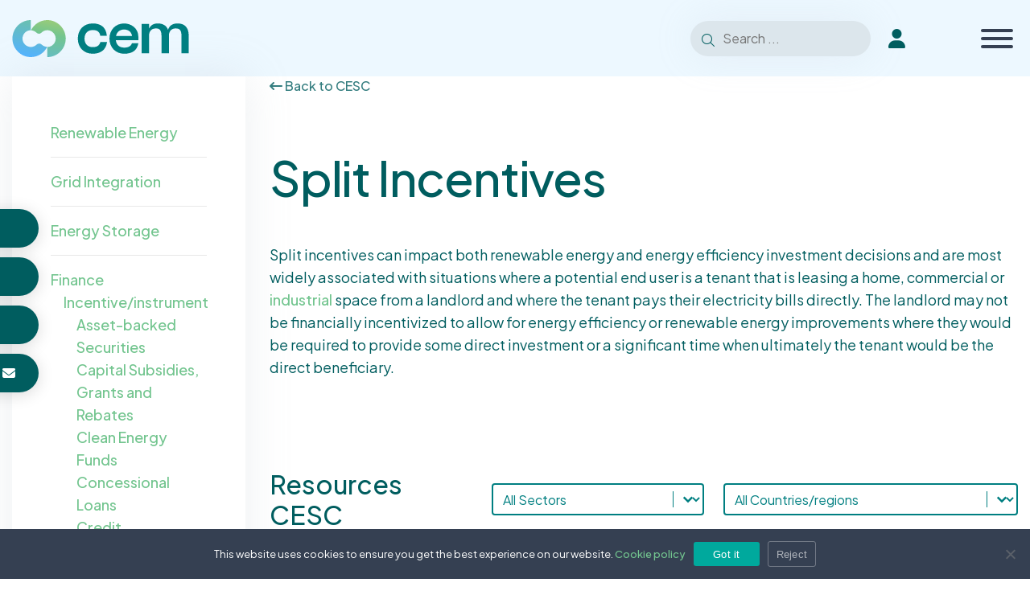

--- FILE ---
content_type: text/html; charset=UTF-8
request_url: https://www.cleanenergyministerial.org/resources-cesc/finance/barriers/split-incentives/
body_size: 23563
content:


<!DOCTYPE html>
<html lang="en-US" class="no-js">
<head>
	<meta charset="UTF-8">
	<meta name="viewport" content="width=device-width, initial-scale=1.0, shrink-to-fit=no">

	<!--[if IE]><meta http-equiv="X-UA-Compatible" content="IE=edge"><![endif]-->

	<title>Split Incentives | Clean Energy Ministerial</title>
<link data-rocket-preload as="style" href="https://fonts.googleapis.com/css2?family=Plus+Jakarta+Sans%3Aital%2Cwght%400%2C200..800%3B1%2C200..800&#038;ver=1c266c&#038;display=swap" rel="preload">
<link href="https://fonts.googleapis.com/css2?family=Plus+Jakarta+Sans%3Aital%2Cwght%400%2C200..800%3B1%2C200..800&#038;ver=1c266c&#038;display=swap" media="print" onload="this.media=&#039;all&#039;" rel="stylesheet">
<noscript data-wpr-hosted-gf-parameters=""><link rel="stylesheet" href="https://fonts.googleapis.com/css2?family=Plus+Jakarta+Sans%3Aital%2Cwght%400%2C200..800%3B1%2C200..800&#038;ver=1c266c&#038;display=swap"></noscript>
<meta name="description" content="Split incentives can impact both renewable energy and energy efficiency investment decisions and are most widely associated with situations where a potential end user is a tenant that is leasing a home, commercial or industrial space from a landlord and where the tenant pays their electricity bills directly. The landlord may not&hellip;">
<meta name="robots" content="index, follow, max-snippet:-1, max-image-preview:large, max-video-preview:-1">
<link rel="canonical" href="https://www.cleanenergyministerial.org/resources-cesc/finance/barriers/split-incentives/">
<meta property="og:url" content="https://www.cleanenergyministerial.org/resources-cesc/finance/barriers/split-incentives/">
<meta property="og:site_name" content="Clean Energy Ministerial">
<meta property="og:locale" content="en_US">
<meta property="og:type" content="article">
<meta property="og:title" content="Split Incentives | Clean Energy Ministerial">
<meta property="og:description" content="Split incentives can impact both renewable energy and energy efficiency investment decisions and are most widely associated with situations where a potential end user is a tenant that is leasing a home, commercial or industrial space from a landlord and where the tenant pays their electricity bills directly. The landlord may not&hellip;">
<meta property="og:image" content="https://www.cleanenergyministerial.org/content/uploads/2025/08/cropped-cropped-favicon-2025.png">
<meta property="og:image:secure_url" content="https://www.cleanenergyministerial.org/content/uploads/2025/08/cropped-cropped-favicon-2025.png">
<meta property="og:image:width" content="512">
<meta property="og:image:height" content="512">
<meta property="og:image:alt" content="cropped cropped favicon 2025.png">
<meta name="twitter:card" content="summary">
<meta name="twitter:site" content="@CEMSecretariat">
<meta name="twitter:creator" content="@CEMSecretariat">
<meta name="twitter:title" content="Split Incentives | Clean Energy Ministerial">
<meta name="twitter:description" content="Split incentives can impact both renewable energy and energy efficiency investment decisions and are most widely associated with situations where a potential end user is a tenant that is leasing a home, commercial or industrial space from a landlord and where the tenant pays their electricity bills directly. The landlord may not&hellip;">
<link rel='dns-prefetch' href='//kit.fontawesome.com' />
<link rel='dns-prefetch' href='//cdnjs.cloudflare.com' />
<link rel='dns-prefetch' href='//fonts.googleapis.com' />
<link rel='dns-prefetch' href='//www.googletagmanager.com' />
<link href='https://fonts.gstatic.com' crossorigin rel='preconnect' />
<link rel="alternate" title="oEmbed (JSON)" type="application/json+oembed" href="https://www.cleanenergyministerial.org/wp-json/oembed/1.0/embed?url=https%3A%2F%2Fwww.cleanenergyministerial.org%2Fresources-cesc%2Ffinance%2Fbarriers%2Fsplit-incentives%2F" />
<link rel="alternate" title="oEmbed (XML)" type="text/xml+oembed" href="https://www.cleanenergyministerial.org/wp-json/oembed/1.0/embed?url=https%3A%2F%2Fwww.cleanenergyministerial.org%2Fresources-cesc%2Ffinance%2Fbarriers%2Fsplit-incentives%2F&#038;format=xml" />
<style id='wp-img-auto-sizes-contain-inline-css'>
img:is([sizes=auto i],[sizes^="auto," i]){contain-intrinsic-size:3000px 1500px}
/*# sourceURL=wp-img-auto-sizes-contain-inline-css */
</style>
<style id='wp-block-library-inline-css'>
:root{--wp-block-synced-color:#7a00df;--wp-block-synced-color--rgb:122,0,223;--wp-bound-block-color:var(--wp-block-synced-color);--wp-editor-canvas-background:#ddd;--wp-admin-theme-color:#007cba;--wp-admin-theme-color--rgb:0,124,186;--wp-admin-theme-color-darker-10:#006ba1;--wp-admin-theme-color-darker-10--rgb:0,107,160.5;--wp-admin-theme-color-darker-20:#005a87;--wp-admin-theme-color-darker-20--rgb:0,90,135;--wp-admin-border-width-focus:2px}@media (min-resolution:192dpi){:root{--wp-admin-border-width-focus:1.5px}}.wp-element-button{cursor:pointer}:root .has-very-light-gray-background-color{background-color:#eee}:root .has-very-dark-gray-background-color{background-color:#313131}:root .has-very-light-gray-color{color:#eee}:root .has-very-dark-gray-color{color:#313131}:root .has-vivid-green-cyan-to-vivid-cyan-blue-gradient-background{background:linear-gradient(135deg,#00d084,#0693e3)}:root .has-purple-crush-gradient-background{background:linear-gradient(135deg,#34e2e4,#4721fb 50%,#ab1dfe)}:root .has-hazy-dawn-gradient-background{background:linear-gradient(135deg,#faaca8,#dad0ec)}:root .has-subdued-olive-gradient-background{background:linear-gradient(135deg,#fafae1,#67a671)}:root .has-atomic-cream-gradient-background{background:linear-gradient(135deg,#fdd79a,#004a59)}:root .has-nightshade-gradient-background{background:linear-gradient(135deg,#330968,#31cdcf)}:root .has-midnight-gradient-background{background:linear-gradient(135deg,#020381,#2874fc)}:root{--wp--preset--font-size--normal:16px;--wp--preset--font-size--huge:42px}.has-regular-font-size{font-size:1em}.has-larger-font-size{font-size:2.625em}.has-normal-font-size{font-size:var(--wp--preset--font-size--normal)}.has-huge-font-size{font-size:var(--wp--preset--font-size--huge)}.has-text-align-center{text-align:center}.has-text-align-left{text-align:left}.has-text-align-right{text-align:right}.has-fit-text{white-space:nowrap!important}#end-resizable-editor-section{display:none}.aligncenter{clear:both}.items-justified-left{justify-content:flex-start}.items-justified-center{justify-content:center}.items-justified-right{justify-content:flex-end}.items-justified-space-between{justify-content:space-between}.screen-reader-text{border:0;clip-path:inset(50%);height:1px;margin:-1px;overflow:hidden;padding:0;position:absolute;width:1px;word-wrap:normal!important}.screen-reader-text:focus{background-color:#ddd;clip-path:none;color:#444;display:block;font-size:1em;height:auto;left:5px;line-height:normal;padding:15px 23px 14px;text-decoration:none;top:5px;width:auto;z-index:100000}html :where(.has-border-color){border-style:solid}html :where([style*=border-top-color]){border-top-style:solid}html :where([style*=border-right-color]){border-right-style:solid}html :where([style*=border-bottom-color]){border-bottom-style:solid}html :where([style*=border-left-color]){border-left-style:solid}html :where([style*=border-width]){border-style:solid}html :where([style*=border-top-width]){border-top-style:solid}html :where([style*=border-right-width]){border-right-style:solid}html :where([style*=border-bottom-width]){border-bottom-style:solid}html :where([style*=border-left-width]){border-left-style:solid}html :where(img[class*=wp-image-]){height:auto;max-width:100%}:where(figure){margin:0 0 1em}html :where(.is-position-sticky){--wp-admin--admin-bar--position-offset:var(--wp-admin--admin-bar--height,0px)}@media screen and (max-width:600px){html :where(.is-position-sticky){--wp-admin--admin-bar--position-offset:0px}}

/*# sourceURL=wp-block-library-inline-css */
</style><style id='wp-block-paragraph-inline-css'>
.is-small-text{font-size:.875em}.is-regular-text{font-size:1em}.is-large-text{font-size:2.25em}.is-larger-text{font-size:3em}.has-drop-cap:not(:focus):first-letter{float:left;font-size:8.4em;font-style:normal;font-weight:100;line-height:.68;margin:.05em .1em 0 0;text-transform:uppercase}body.rtl .has-drop-cap:not(:focus):first-letter{float:none;margin-left:.1em}p.has-drop-cap.has-background{overflow:hidden}:root :where(p.has-background){padding:1.25em 2.375em}:where(p.has-text-color:not(.has-link-color)) a{color:inherit}p.has-text-align-left[style*="writing-mode:vertical-lr"],p.has-text-align-right[style*="writing-mode:vertical-rl"]{rotate:180deg}
/*# sourceURL=https://www.cleanenergyministerial.org/wp-includes/blocks/paragraph/style.min.css */
</style>
<style id='global-styles-inline-css'>
:root{--wp--preset--aspect-ratio--square: 1;--wp--preset--aspect-ratio--4-3: 4/3;--wp--preset--aspect-ratio--3-4: 3/4;--wp--preset--aspect-ratio--3-2: 3/2;--wp--preset--aspect-ratio--2-3: 2/3;--wp--preset--aspect-ratio--16-9: 16/9;--wp--preset--aspect-ratio--9-16: 9/16;--wp--preset--color--black: #000000;--wp--preset--color--cyan-bluish-gray: #abb8c3;--wp--preset--color--white: #ffffff;--wp--preset--color--pale-pink: #f78da7;--wp--preset--color--vivid-red: #cf2e2e;--wp--preset--color--luminous-vivid-orange: #ff6900;--wp--preset--color--luminous-vivid-amber: #fcb900;--wp--preset--color--light-green-cyan: #7bdcb5;--wp--preset--color--vivid-green-cyan: #00d084;--wp--preset--color--pale-cyan-blue: #8ed1fc;--wp--preset--color--vivid-cyan-blue: #0693e3;--wp--preset--color--vivid-purple: #9b51e0;--wp--preset--gradient--vivid-cyan-blue-to-vivid-purple: linear-gradient(135deg,rgb(6,147,227) 0%,rgb(155,81,224) 100%);--wp--preset--gradient--light-green-cyan-to-vivid-green-cyan: linear-gradient(135deg,rgb(122,220,180) 0%,rgb(0,208,130) 100%);--wp--preset--gradient--luminous-vivid-amber-to-luminous-vivid-orange: linear-gradient(135deg,rgb(252,185,0) 0%,rgb(255,105,0) 100%);--wp--preset--gradient--luminous-vivid-orange-to-vivid-red: linear-gradient(135deg,rgb(255,105,0) 0%,rgb(207,46,46) 100%);--wp--preset--gradient--very-light-gray-to-cyan-bluish-gray: linear-gradient(135deg,rgb(238,238,238) 0%,rgb(169,184,195) 100%);--wp--preset--gradient--cool-to-warm-spectrum: linear-gradient(135deg,rgb(74,234,220) 0%,rgb(151,120,209) 20%,rgb(207,42,186) 40%,rgb(238,44,130) 60%,rgb(251,105,98) 80%,rgb(254,248,76) 100%);--wp--preset--gradient--blush-light-purple: linear-gradient(135deg,rgb(255,206,236) 0%,rgb(152,150,240) 100%);--wp--preset--gradient--blush-bordeaux: linear-gradient(135deg,rgb(254,205,165) 0%,rgb(254,45,45) 50%,rgb(107,0,62) 100%);--wp--preset--gradient--luminous-dusk: linear-gradient(135deg,rgb(255,203,112) 0%,rgb(199,81,192) 50%,rgb(65,88,208) 100%);--wp--preset--gradient--pale-ocean: linear-gradient(135deg,rgb(255,245,203) 0%,rgb(182,227,212) 50%,rgb(51,167,181) 100%);--wp--preset--gradient--electric-grass: linear-gradient(135deg,rgb(202,248,128) 0%,rgb(113,206,126) 100%);--wp--preset--gradient--midnight: linear-gradient(135deg,rgb(2,3,129) 0%,rgb(40,116,252) 100%);--wp--preset--font-size--small: 13px;--wp--preset--font-size--medium: 20px;--wp--preset--font-size--large: 36px;--wp--preset--font-size--x-large: 42px;--wp--preset--spacing--20: 0.44rem;--wp--preset--spacing--30: 0.67rem;--wp--preset--spacing--40: 1rem;--wp--preset--spacing--50: 1.5rem;--wp--preset--spacing--60: 2.25rem;--wp--preset--spacing--70: 3.38rem;--wp--preset--spacing--80: 5.06rem;--wp--preset--shadow--natural: 6px 6px 9px rgba(0, 0, 0, 0.2);--wp--preset--shadow--deep: 12px 12px 50px rgba(0, 0, 0, 0.4);--wp--preset--shadow--sharp: 6px 6px 0px rgba(0, 0, 0, 0.2);--wp--preset--shadow--outlined: 6px 6px 0px -3px rgb(255, 255, 255), 6px 6px rgb(0, 0, 0);--wp--preset--shadow--crisp: 6px 6px 0px rgb(0, 0, 0);}:where(.is-layout-flex){gap: 0.5em;}:where(.is-layout-grid){gap: 0.5em;}body .is-layout-flex{display: flex;}.is-layout-flex{flex-wrap: wrap;align-items: center;}.is-layout-flex > :is(*, div){margin: 0;}body .is-layout-grid{display: grid;}.is-layout-grid > :is(*, div){margin: 0;}:where(.wp-block-columns.is-layout-flex){gap: 2em;}:where(.wp-block-columns.is-layout-grid){gap: 2em;}:where(.wp-block-post-template.is-layout-flex){gap: 1.25em;}:where(.wp-block-post-template.is-layout-grid){gap: 1.25em;}.has-black-color{color: var(--wp--preset--color--black) !important;}.has-cyan-bluish-gray-color{color: var(--wp--preset--color--cyan-bluish-gray) !important;}.has-white-color{color: var(--wp--preset--color--white) !important;}.has-pale-pink-color{color: var(--wp--preset--color--pale-pink) !important;}.has-vivid-red-color{color: var(--wp--preset--color--vivid-red) !important;}.has-luminous-vivid-orange-color{color: var(--wp--preset--color--luminous-vivid-orange) !important;}.has-luminous-vivid-amber-color{color: var(--wp--preset--color--luminous-vivid-amber) !important;}.has-light-green-cyan-color{color: var(--wp--preset--color--light-green-cyan) !important;}.has-vivid-green-cyan-color{color: var(--wp--preset--color--vivid-green-cyan) !important;}.has-pale-cyan-blue-color{color: var(--wp--preset--color--pale-cyan-blue) !important;}.has-vivid-cyan-blue-color{color: var(--wp--preset--color--vivid-cyan-blue) !important;}.has-vivid-purple-color{color: var(--wp--preset--color--vivid-purple) !important;}.has-black-background-color{background-color: var(--wp--preset--color--black) !important;}.has-cyan-bluish-gray-background-color{background-color: var(--wp--preset--color--cyan-bluish-gray) !important;}.has-white-background-color{background-color: var(--wp--preset--color--white) !important;}.has-pale-pink-background-color{background-color: var(--wp--preset--color--pale-pink) !important;}.has-vivid-red-background-color{background-color: var(--wp--preset--color--vivid-red) !important;}.has-luminous-vivid-orange-background-color{background-color: var(--wp--preset--color--luminous-vivid-orange) !important;}.has-luminous-vivid-amber-background-color{background-color: var(--wp--preset--color--luminous-vivid-amber) !important;}.has-light-green-cyan-background-color{background-color: var(--wp--preset--color--light-green-cyan) !important;}.has-vivid-green-cyan-background-color{background-color: var(--wp--preset--color--vivid-green-cyan) !important;}.has-pale-cyan-blue-background-color{background-color: var(--wp--preset--color--pale-cyan-blue) !important;}.has-vivid-cyan-blue-background-color{background-color: var(--wp--preset--color--vivid-cyan-blue) !important;}.has-vivid-purple-background-color{background-color: var(--wp--preset--color--vivid-purple) !important;}.has-black-border-color{border-color: var(--wp--preset--color--black) !important;}.has-cyan-bluish-gray-border-color{border-color: var(--wp--preset--color--cyan-bluish-gray) !important;}.has-white-border-color{border-color: var(--wp--preset--color--white) !important;}.has-pale-pink-border-color{border-color: var(--wp--preset--color--pale-pink) !important;}.has-vivid-red-border-color{border-color: var(--wp--preset--color--vivid-red) !important;}.has-luminous-vivid-orange-border-color{border-color: var(--wp--preset--color--luminous-vivid-orange) !important;}.has-luminous-vivid-amber-border-color{border-color: var(--wp--preset--color--luminous-vivid-amber) !important;}.has-light-green-cyan-border-color{border-color: var(--wp--preset--color--light-green-cyan) !important;}.has-vivid-green-cyan-border-color{border-color: var(--wp--preset--color--vivid-green-cyan) !important;}.has-pale-cyan-blue-border-color{border-color: var(--wp--preset--color--pale-cyan-blue) !important;}.has-vivid-cyan-blue-border-color{border-color: var(--wp--preset--color--vivid-cyan-blue) !important;}.has-vivid-purple-border-color{border-color: var(--wp--preset--color--vivid-purple) !important;}.has-vivid-cyan-blue-to-vivid-purple-gradient-background{background: var(--wp--preset--gradient--vivid-cyan-blue-to-vivid-purple) !important;}.has-light-green-cyan-to-vivid-green-cyan-gradient-background{background: var(--wp--preset--gradient--light-green-cyan-to-vivid-green-cyan) !important;}.has-luminous-vivid-amber-to-luminous-vivid-orange-gradient-background{background: var(--wp--preset--gradient--luminous-vivid-amber-to-luminous-vivid-orange) !important;}.has-luminous-vivid-orange-to-vivid-red-gradient-background{background: var(--wp--preset--gradient--luminous-vivid-orange-to-vivid-red) !important;}.has-very-light-gray-to-cyan-bluish-gray-gradient-background{background: var(--wp--preset--gradient--very-light-gray-to-cyan-bluish-gray) !important;}.has-cool-to-warm-spectrum-gradient-background{background: var(--wp--preset--gradient--cool-to-warm-spectrum) !important;}.has-blush-light-purple-gradient-background{background: var(--wp--preset--gradient--blush-light-purple) !important;}.has-blush-bordeaux-gradient-background{background: var(--wp--preset--gradient--blush-bordeaux) !important;}.has-luminous-dusk-gradient-background{background: var(--wp--preset--gradient--luminous-dusk) !important;}.has-pale-ocean-gradient-background{background: var(--wp--preset--gradient--pale-ocean) !important;}.has-electric-grass-gradient-background{background: var(--wp--preset--gradient--electric-grass) !important;}.has-midnight-gradient-background{background: var(--wp--preset--gradient--midnight) !important;}.has-small-font-size{font-size: var(--wp--preset--font-size--small) !important;}.has-medium-font-size{font-size: var(--wp--preset--font-size--medium) !important;}.has-large-font-size{font-size: var(--wp--preset--font-size--large) !important;}.has-x-large-font-size{font-size: var(--wp--preset--font-size--x-large) !important;}
/*# sourceURL=global-styles-inline-css */
</style>

<style id='classic-theme-styles-inline-css'>
/*! This file is auto-generated */
.wp-block-button__link{color:#fff;background-color:#32373c;border-radius:9999px;box-shadow:none;text-decoration:none;padding:calc(.667em + 2px) calc(1.333em + 2px);font-size:1.125em}.wp-block-file__button{background:#32373c;color:#fff;text-decoration:none}
/*# sourceURL=/wp-includes/css/classic-themes.min.css */
</style>
<link data-minify="1" rel='stylesheet' id='pb-accordion-blocks-style-css' href='https://www.cleanenergyministerial.org/content/cache/min/1/content/plugins/accordion-blocks/build/index.css?ver=1764146088' media='all' />
<link rel='stylesheet' id='cookie-notice-front-css' href='https://www.cleanenergyministerial.org/content/plugins/cookie-notice/css/front.min.css?ver=2.5.11' media='all' />
<link rel='stylesheet' id='ctf_styles-css' href='https://www.cleanenergyministerial.org/content/plugins/custom-twitter-feeds/css/ctf-styles.min.css?ver=2.3.1' media='all' />
<style id='wpgb-head-inline-css'>
.wp-grid-builder:not(.wpgb-template),.wpgb-facet{opacity:0.01}.wpgb-facet fieldset{margin:0;padding:0;border:none;outline:none;box-shadow:none}.wpgb-facet fieldset:last-child{margin-bottom:40px;}.wpgb-facet fieldset legend.wpgb-sr-only{height:1px;width:1px}
/*# sourceURL=wpgb-head-inline-css */
</style>
<link data-minify="1" rel='stylesheet' id='megamenu-css' href='https://www.cleanenergyministerial.org/content/cache/min/1/content/uploads/maxmegamenu/style.css?ver=1764146088' media='all' />
<link data-minify="1" rel='stylesheet' id='dashicons-css' href='https://www.cleanenergyministerial.org/content/cache/min/1/wp-includes/css/dashicons.min.css?ver=1764146088' media='all' />
<link data-minify="1" rel='stylesheet' id='megamenu-genericons-css' href='https://www.cleanenergyministerial.org/content/cache/min/1/content/plugins/megamenu-pro/icons/genericons/genericons/genericons.css?ver=1764146088' media='all' />
<link data-minify="1" rel='stylesheet' id='megamenu-fontawesome5-css' href='https://www.cleanenergyministerial.org/content/cache/min/1/content/plugins/megamenu-pro/icons/fontawesome5/css/all.min.css?ver=1764146088' media='all' />

<link data-minify="1" rel='stylesheet' id='animate-css' href='https://www.cleanenergyministerial.org/content/cache/min/1/ajax/libs/animate.css/4.1.1/animate.min.css?ver=1764146088' media='screen' />
<link data-minify="1" rel='stylesheet' id='main-css' href='https://www.cleanenergyministerial.org/content/cache/min/1/content/themes/cem/css/main.css?ver=1764146088' media='all' />
<link data-minify="1" rel='stylesheet' id='style_css-css' href='https://www.cleanenergyministerial.org/content/cache/min/1/content/themes/cem/style.css?ver=1764146088' media='all' />
<link data-minify="1" rel='stylesheet' id='extranet-css' href='https://www.cleanenergyministerial.org/content/cache/min/1/content/themes/cem/css/extranet.css?ver=1764146088' media='all' />
<script src="https://www.cleanenergyministerial.org/wp-includes/js/jquery/jquery.min.js?ver=3.7.1" id="jquery-core-js"></script>
<script src="https://www.cleanenergyministerial.org/wp-includes/js/jquery/jquery-migrate.min.js?ver=3.4.1" id="jquery-migrate-js"></script>
<script id="cookie-notice-front-js-before">
var cnArgs = {"ajaxUrl":"https:\/\/www.cleanenergyministerial.org\/wp-admin\/admin-ajax.php","nonce":"0e60a65aac","hideEffect":"fade","position":"bottom","onScroll":false,"onScrollOffset":100,"onClick":false,"cookieName":"cookie_notice_accepted","cookieTime":2592000,"cookieTimeRejected":2592000,"globalCookie":false,"redirection":true,"cache":true,"revokeCookies":false,"revokeCookiesOpt":"automatic"};

//# sourceURL=cookie-notice-front-js-before
</script>
<script src="https://www.cleanenergyministerial.org/content/plugins/cookie-notice/js/front.min.js?ver=2.5.11" id="cookie-notice-front-js"></script>
<link rel="https://api.w.org/" href="https://www.cleanenergyministerial.org/wp-json/" /><link rel="alternate" title="JSON" type="application/json" href="https://www.cleanenergyministerial.org/wp-json/wp/v2/pages/41005" />        <!-- Custom Twitter Feeds CSS -->
        <style type="text/css">
            .ctf-tweets{
display: flex;
flex-wrap: wrap;
width: 100%;
justify-content: space-between;
}
.ctf-item{
width: calc(50% - 1.875rem);
}
        </style>
        <meta name="generator" content="Site Kit by Google 1.168.0" /><noscript><style>.wp-grid-builder .wpgb-card.wpgb-card-hidden .wpgb-card-wrapper{opacity:1!important;visibility:visible!important;transform:none!important}.wpgb-facet {opacity:1!important;pointer-events:auto!important}.wpgb-facet *:not(.wpgb-pagination-facet){display:none}</style></noscript><style id="uagb-style-conditional-extension">@media (min-width: 1025px){body .uag-hide-desktop.uagb-google-map__wrap,body .uag-hide-desktop{display:none !important}}@media (min-width: 768px) and (max-width: 1024px){body .uag-hide-tab.uagb-google-map__wrap,body .uag-hide-tab{display:none !important}}@media (max-width: 767px){body .uag-hide-mob.uagb-google-map__wrap,body .uag-hide-mob{display:none !important}}</style><style id="uagb-style-frontend-41005">.uag-blocks-common-selector{z-index:var(--z-index-desktop) !important}@media (max-width: 976px){.uag-blocks-common-selector{z-index:var(--z-index-tablet) !important}}@media (max-width: 767px){.uag-blocks-common-selector{z-index:var(--z-index-mobile) !important}}
</style><link rel="icon" href="https://www.cleanenergyministerial.org/content/uploads/2025/08/cropped-cropped-favicon-2025-32x32.png" sizes="32x32" />
<link rel="icon" href="https://www.cleanenergyministerial.org/content/uploads/2025/08/cropped-cropped-favicon-2025-192x192.png" sizes="192x192" />
<link rel="apple-touch-icon" href="https://www.cleanenergyministerial.org/content/uploads/2025/08/cropped-cropped-favicon-2025-180x180.png" />
<meta name="msapplication-TileImage" content="https://www.cleanenergyministerial.org/content/uploads/2025/08/cropped-cropped-favicon-2025-270x270.png" />
		<style id="wp-custom-css">
			.gray_card{
	padding: 2.25em 2.375em 1.25em 2.375em;
}

.sign_up_footer{
	text-transform: uppercase;
	width: 100%;
}
.footer_links{
	flex-wrap: wrap;
}

.btn_ancre_container{
	display: flex;
}
.btn_ancre_container .btn_container{
	margin-right: 30px;
}
	
	
#ac-7341 .card_logo_container{
	align-items: flex-start;
}
.resources_item .embed-container_wrapper{
	max-width: 350px;
}
.sead_card{
	position: relative;
	padding-left: .75rem;
	line-height: 1.2;
	margin-bottom: .25rem;
	display: block;
	width: 100%;
}
.sead_card:before{
	content: "•";
	color: #005D5F;
	position: absolute;
	line-height: 1.675em;
	left: 0;
}
.sead_card .overview_card_title{
	margin-bottom: 0;
}
.postid-734 .overview_card_container{
	padding-top: 3rem;
}
.postid-734 .filtres_container{
	justify-content: flex-start;
}
.postid-734 .filtres_container .wpgb-facet{
	margin-left: 0;
	margin-right: 24px;
}

.postid-734 .filtres_container .wpgb-facet:last-child{
	margin-right: 0;
}

.wp-container-18 .wp-block-navigation__container .wp-block-navigation-submenu .wp-block-navigation__submenu-container{
	display: none !important;
}
.wp-block-navigation__container>li.wp-block-navigation-item{
	padding-top: .5rem;
	padding-bottom: .5rem;
}

.tabs_follow_us .wp-container-27{
	margin-left: 0;
}
.tabs_follow_us .alignleft{
	line-height: 52px;
}

.wp-container-18 .wp-block-navigation__container{
	width: 100%
}

.filtres_container + .filtres_container{
	margin-top: 20px;
	margin-bottom: 20px !important;
}
.filtres_container + .filtres_container .wpgb-facet:first-child{
	margin-left: 0;
}
.filtres_container + .filtres_container .wpgb-facet{
	max-width: 20%;
}
.back_to_sesc{
	margin-bottom: 20px;
	color: #005D5Fcc;
}
.back_to_sesc:hover, .back_to_sesc:focus{
	color: #21b1b9;
}

.overview_card_tag{
	margin-bottom:.25rem;
}
.overview_card_tag:last-child{
	margin-bottom:1rem;
}

.external_link{
	 color: #73C58F;
		display: flex;
		align-items: center;
		margin-bottom: 10px;
		line-height: 1.2;
}

.external_link{
		color: #73C58F;
		display: flex;
		align-items: center;
		margin-bottom: 10px;
		line-height: 1.2;
}
.external_link:before{
	 content: "\f0c1";
		font-family: "Font Awesome 6 Pro","Font Awesome 6 Brands";
		margin-right: 10px;
		color: #21b1b9;
		font-size: 20px;
		border-radius: 50%;
		width: 24px;
		height: 24px;
		line-height: 24px;
		text-align: center;
		display: inline-block;
		flex-shrink: 0;
}

#mega-menu-wrap-header-nav #mega-menu-header-nav > li.mega-menu-item > a.mega-menu-link{
	padding: 0 10px;
	line-height: 48px;
	height: 48px;
}
#mega-menu-wrap-header-nav #mega-menu-header-nav > li.mega-menu-item{
	padding: 0 10px;
}
@media only screen and (min-width: 1025px) {
		#mega-menu-wrap-header-nav #mega-menu-header-nav > li.mega-menu-item > a.mega-menu-link::before {
				left: -21px;
		}
}

#mega-menu-item-313299 a{
	background: #007F81 !important;
	color: #FBF4F0 !important;
	border-radius: 48px !important;
}

.page-template-anniversary .years_anchor[data-id="approach"],
.page-template-anniversary .years_anchor[data-id="need"] {
	font-size: 35px;
}
@media screen and ( max-height: 970px ){
	.page-template-anniversary .years_anchor[data-id="approach"],
	.page-template-anniversary .years_anchor[data-id="need"] {
		font-size: 3.6vh;
	}
}

.header_right .social_network_container{
	display:inline-block !important;
}



@media screen and (min-width: 1025px) {
		.page-template-extranet-meetings .overview_card_item {
				width: calc(33.333% - 15px);
		}
}

.wpgb-facet-31, .wpgb-facet-32{
	max-width: 208px;
}
a {
    color: #73C58F;
	font-weight:500;
}		</style>
		<style type="text/css">/** Mega Menu CSS: fs **/</style>
<link data-minify="1" rel='stylesheet' id='wpgb-facets-css' href='https://www.cleanenergyministerial.org/content/cache/min/1/content/plugins/wp-grid-builder/public/css/facets.css?ver=1764146092' media='all' />
<link data-minify="1" rel='stylesheet' id='wpgb-styles-css' href='https://www.cleanenergyministerial.org/content/cache/min/1/content/uploads/wpgb/facets/styles.css?ver=1764146092' media='all' />
<meta name="generator" content="WP Rocket 3.20.2" data-wpr-features="wpr_minify_js wpr_minify_css wpr_preload_links wpr_desktop" /></head>

<body class="wp-singular page-template page-template-template page-template-resources-cesc page-template-templateresources-cesc-php page page-id-41005 page-child parent-pageid-40990 wp-embed-responsive wp-theme-cem cookies-not-set mega-menu-header-nav">


<div data-rocket-location-hash="daed12042fa70a3e1e2d436dfdff31de" class="skip-links">
	<a href="#navigation">Go to menu</a>
	<a href="#main">Go to content</a>
	<a href="#search">Go to search</a>
</div>

<header id="header" class="header" role="banner">
	<div class="row column">
		<div class="header_main">

							<div class="logo-container">
					<a class="logo" href="https://www.cleanenergyministerial.org/">
						<img class="logo_img" width="220" height="46" src="https://www.cleanenergyministerial.org/content/themes/cem/img/cem-logo-2025-small.svg" alt="Clean Energy Ministerial">
					</a>
				</div>
			
			<nav id="navigation" role="navigation" class="nav_container" aria-label="Main Navigation">

				<div id="hamburger-icon" class="hamburger-icon">
					<span></span>
					<span></span>
					<span></span>
					<span></span>
					<span class="screen-reader-text">Menu</span>
				</div>

				<div id="mega-menu-wrap-header-nav" class="mega-menu-wrap"><div class="mega-menu-toggle"><div class="mega-toggle-blocks-left"></div><div class="mega-toggle-blocks-center"></div><div class="mega-toggle-blocks-right"><div class='mega-toggle-block mega-menu-toggle-animated-block mega-toggle-block-1' id='mega-toggle-block-1'><button aria-label="Toggle Menu" class="mega-toggle-animated mega-toggle-animated-slider" type="button" aria-expanded="false">
                  <span class="mega-toggle-animated-box">
                    <span class="mega-toggle-animated-inner"></span>
                  </span>
                </button></div></div></div><ul id="mega-menu-header-nav" class="mega-menu max-mega-menu mega-menu-horizontal mega-no-js" data-event="hover_intent" data-effect="fade_up" data-effect-speed="200" data-effect-mobile="disabled" data-effect-speed-mobile="0" data-mobile-force-width="body" data-second-click="go" data-document-click="collapse" data-vertical-behaviour="standard" data-breakpoint="1280" data-unbind="true" data-mobile-state="collapse_all" data-mobile-direction="vertical" data-hover-intent-timeout="300" data-hover-intent-interval="100"><li class="mega-menu-item mega-menu-item-type-post_type mega-menu-item-object-page mega-align-bottom-left mega-menu-flyout mega-menu-item-23" id="mega-menu-item-23"><a class="mega-menu-link" href="https://www.cleanenergyministerial.org/who-we-are/" tabindex="0">Who we are</a></li><li class="mega-menu-item mega-menu-item-type-custom mega-menu-item-object-custom mega-menu-item-has-children mega-align-bottom-left mega-menu-tabbed mega-menu-megamenu mega-menu-item-566" id="mega-menu-item-566"><a class="mega-menu-link" href="#" aria-expanded="false" tabindex="0">Our solutions<span class="mega-indicator" aria-hidden="true"></span></a>
<ul class="mega-sub-menu">
<li class="mega-menu-item mega-menu-item-type-taxonomy mega-menu-item-object-sectors mega-menu-item-has-children mega-menu-megamenu mega-menu-grid mega-has-icon mega-icon-left mega-menu-item-635" id="mega-menu-item-635"><a class="mega-custom-icon mega-menu-link" href="https://www.cleanenergyministerial.org/sectors/clean-power/">Clean Power<span class="mega-indicator" aria-hidden="true"></span></a>
	<ul class="mega-sub-menu" role='presentation'>
<li class="mega-menu-row" id="mega-menu-635-0">
		<ul class="mega-sub-menu" style='--columns:12' role='presentation'>
<li class="mega-menu-column mega-dede mega-menu-columns-4-of-12 dede" style="--columns:12; --span:4" id="mega-menu-635-0-0">
			<ul class="mega-sub-menu">
<li class="mega-item_blue mega-menu-item mega-menu-item-type-post_type mega-menu-item-object-publications mega-menu-column-standard mega-menu-columns-1-of-6 mega-has-description mega-menu-item-2797 item_blue" style="--columns:6; --span:1" id="mega-menu-item-2797"><a class="mega-menu-link" href="https://www.cleanenergyministerial.org/initiatives-campaigns/21st-century-power-partnership/"><span class="mega-description-group"><span class="mega-menu-title">21st Century Power Partnership</span><span class="mega-menu-description">Accelerate the global shift to clean power systems</span></span></a></li>			</ul>
</li><li class="mega-menu-column mega-menu-columns-4-of-12" style="--columns:12; --span:4" id="mega-menu-635-0-1">
			<ul class="mega-sub-menu">
<li class="mega-item_blue mega-menu-item mega-menu-item-type-post_type mega-menu-item-object-publications mega-menu-column-standard mega-menu-columns-1-of-6 mega-has-description mega-menu-item-2800 item_blue" style="--columns:6; --span:1" id="mega-menu-item-2800"><a class="mega-menu-link" href="https://www.cleanenergyministerial.org/initiatives-campaigns/regional-and-global-energy-interconnection-rgei-initiative/"><span class="mega-description-group"><span class="mega-menu-title">Regional and Global Energy Interconnection (RGEI)</span><span class="mega-menu-description">Integrate power systems across national boundaries to support clean power use</span></span></a></li>			</ul>
</li><li class="mega-menu-column mega-menu-columns-4-of-12" style="--columns:12; --span:4" id="mega-menu-635-0-2">
			<ul class="mega-sub-menu">
<li class="mega-menu-item mega-menu-item-type-post_type mega-menu-item-object-publications mega-menu-column-standard mega-menu-columns-1-of-6 mega-has-description mega-menu-item-3333" style="--columns:6; --span:1" id="mega-menu-item-3333"><a class="mega-menu-link" href="https://www.cleanenergyministerial.org/initiatives-campaigns/nice-future/"><span class="mega-description-group"><span class="mega-menu-title">NICE Future</span><span class="mega-menu-description">Address nuclear’s role in cross-sectoral decarbonisation</span></span></a></li>			</ul>
</li>		</ul>
</li><li class="mega-menu-row" id="mega-menu-635-1">
		<ul class="mega-sub-menu" style='--columns:12' role='presentation'>
<li class="mega-menu-column mega-menu-columns-4-of-12" style="--columns:12; --span:4" id="mega-menu-635-1-0">
			<ul class="mega-sub-menu">
<li class="mega-item_blue mega-menu-item mega-menu-item-type-post_type mega-menu-item-object-publications mega-menu-column-standard mega-menu-columns-1-of-6 mega-has-description mega-menu-item-2801 item_blue" style="--columns:6; --span:1" id="mega-menu-item-2801"><a class="mega-menu-link" href="https://www.cleanenergyministerial.org/initiatives-campaigns/international-smart-grid-action-network/"><span class="mega-description-group"><span class="mega-menu-title">ISGAN – International Smart Grid Action Network</span><span class="mega-menu-description">Accelerate the global deployment of smart grids</span></span></a></li>			</ul>
</li><li class="mega-menu-column mega-menu-columns-4-of-12" style="--columns:12; --span:4" id="mega-menu-635-1-1">
			<ul class="mega-sub-menu">
<li class="mega-item_blue mega-menu-item mega-menu-item-type-post_type mega-menu-item-object-publications mega-menu-column-standard mega-menu-columns-1-of-6 mega-has-description mega-menu-item-44922 item_blue" style="--columns:6; --span:1" id="mega-menu-item-44922"><a class="mega-menu-link" href="https://www.cleanenergyministerial.org/initiatives-campaigns/transforming-solar-supply-chains/"><span class="mega-description-group"><span class="mega-menu-title">Transforming Solar Supply Chains</span><span class="mega-menu-description">Ensure resilient and sustainable solar industry supply chains</span></span></a></li>			</ul>
</li><li class="mega-menu-column mega-menu-columns-4-of-12" style="--columns:12; --span:4" id="mega-menu-635-1-2">
			<ul class="mega-sub-menu">
<li class="mega-menu-item mega-menu-item-type-post_type mega-menu-item-object-publications mega-menu-column-standard mega-menu-columns-1-of-6 mega-has-description mega-menu-item-216765" style="--columns:6; --span:1" id="mega-menu-item-216765"><a class="mega-menu-link" href="https://www.cleanenergyministerial.org/initiatives-campaigns/energy-storage/"><span class="mega-description-group"><span class="mega-menu-title">Supercharging Energy Storage</span><span class="mega-menu-description">Supercharging Energy Storage Deployment</span></span></a></li>			</ul>
</li>		</ul>
</li><li class="mega-menu-row" id="mega-menu-635-2">
		<ul class="mega-sub-menu" style='--columns:12' role='presentation'>
<li class="mega-menu-column mega-menu-columns-4-of-12" style="--columns:12; --span:4" id="mega-menu-635-2-0">
			<ul class="mega-sub-menu">
<li class="mega-menu-item mega-menu-item-type-post_type mega-menu-item-object-publications mega-menu-column-standard mega-menu-columns-1-of-6 mega-has-description mega-menu-item-313361" style="--columns:6; --span:1" id="mega-menu-item-313361"><a class="mega-menu-link" href="https://www.cleanenergyministerial.org/initiatives-campaigns/carbon-free-energy/"><span class="mega-description-group"><span class="mega-menu-title">Carbon Free Energy</span><span class="mega-menu-description">Accelerate decarbonisation of energy and industry</span></span></a></li>			</ul>
</li><li class="mega-menu-column mega-menu-columns-4-of-12" style="--columns:12; --span:4" id="mega-menu-635-2-1">
			<ul class="mega-sub-menu">
<li class="mega-menu-item mega-menu-item-type-post_type mega-menu-item-object-publications mega-menu-column-standard mega-menu-columns-1-of-6 mega-has-description mega-menu-item-313564" style="--columns:6; --span:1" id="mega-menu-item-313564"><a class="mega-menu-link" href="https://www.cleanenergyministerial.org/initiatives-campaigns/empowering-regulators-accelerated-decarbonisation/"><span class="mega-description-group"><span class="mega-menu-title">Empowering Regulators for Accelerated Decarbonisation</span><span class="mega-menu-description">Strengthening the interface between policymakers and energy regulators</span></span></a></li>			</ul>
</li>		</ul>
</li>	</ul>
</li><li class="mega-menu-item mega-menu-item-type-taxonomy mega-menu-item-object-sectors mega-menu-item-has-children mega-menu-megamenu mega-menu-grid mega-has-icon mega-icon-left mega-menu-item-637" id="mega-menu-item-637"><a class="mega-custom-icon mega-menu-link" href="https://www.cleanenergyministerial.org/sectors/clean-transport/">Clean Transport<span class="mega-indicator" aria-hidden="true"></span></a>
	<ul class="mega-sub-menu" role='presentation'>
<li class="mega-menu-row" id="mega-menu-637-0">
		<ul class="mega-sub-menu" style='--columns:12' role='presentation'>
<li class="mega-menu-column mega-menu-columns-4-of-12" style="--columns:12; --span:4" id="mega-menu-637-0-0">
			<ul class="mega-sub-menu">
<li class="mega-menu-item mega-menu-item-type-post_type mega-menu-item-object-publications mega-menu-column-standard mega-menu-columns-1-of-6 mega-has-description mega-menu-item-3334" style="--columns:6; --span:1" id="mega-menu-item-3334"><a class="mega-menu-link" href="https://www.cleanenergyministerial.org/initiatives-campaigns/electric-vehicles-initiative/"><span class="mega-description-group"><span class="mega-menu-title">Electric Vehicles Initiative</span><span class="mega-menu-description">Accelerate the use of electric vehicles worldwide</span></span></a></li>			</ul>
</li><li class="mega-menu-column mega-menu-columns-4-of-12" style="--columns:12; --span:4" id="mega-menu-637-0-1">
			<ul class="mega-sub-menu">
<li class="mega-item_blue mega-menu-item mega-menu-item-type-post_type mega-menu-item-object-publications mega-menu-column-standard mega-menu-columns-1-of-6 mega-has-description mega-menu-item-2809 item_blue" style="--columns:6; --span:1" id="mega-menu-item-2809"><a class="mega-menu-link" href="https://www.cleanenergyministerial.org/initiatives-campaigns/hydrogen-initiative/"><span class="mega-description-group"><span class="mega-menu-title">Hydrogen</span><span class="mega-menu-description">Advance the deployment of clean hydrogen across the economy</span></span></a></li>			</ul>
</li><li class="mega-menu-column mega-menu-columns-4-of-12" style="--columns:12; --span:4" id="mega-menu-637-0-2">
			<ul class="mega-sub-menu">
<li class="mega-menu-item mega-menu-item-type-post_type mega-menu-item-object-publications mega-menu-column-standard mega-menu-columns-1-of-6 mega-has-description mega-menu-item-2817" style="--columns:6; --span:1" id="mega-menu-item-2817"><a class="mega-menu-link" href="https://www.cleanenergyministerial.org/initiatives-campaigns/biofuture-platform/"><span class="mega-description-group"><span class="mega-menu-title">Biofuture Platform</span><span class="mega-menu-description">Kick-start a sustainable global bioeconomy</span></span></a></li>			</ul>
</li>		</ul>
</li><li class="mega-menu-row" id="mega-menu-637-1">
		<ul class="mega-sub-menu" style='--columns:12' role='presentation'>
<li class="mega-menu-column mega-menu-columns-4-of-12" style="--columns:12; --span:4" id="mega-menu-637-1-0">
			<ul class="mega-sub-menu">
<li class="mega-menu-item mega-menu-item-type-post_type mega-menu-item-object-publications mega-menu-column-standard mega-menu-columns-1-of-6 mega-has-description mega-menu-item-136642" style="--columns:6; --span:1" id="mega-menu-item-136642"><a class="mega-menu-link" href="https://www.cleanenergyministerial.org/initiatives-campaigns/hubs/"><span class="mega-description-group"><span class="mega-menu-title">Clean Energy Marine Hubs</span><span class="mega-menu-description">Facilitate clean energy transformation through Maritime</span></span></a></li>			</ul>
</li><li class="mega-menu-column mega-menu-columns-4-of-12" style="--columns:12; --span:4" id="mega-menu-637-1-1"></li>		</ul>
</li>	</ul>
</li><li class="mega-icon_industry mega-menu-item mega-menu-item-type-taxonomy mega-menu-item-object-sectors mega-menu-item-has-children mega-menu-megamenu mega-menu-grid mega-has-icon mega-icon-left mega-menu-item-634 icon_industry" id="mega-menu-item-634"><a class="mega-custom-icon mega-menu-link" href="https://www.cleanenergyministerial.org/sectors/clean-industry/">Clean Industry<span class="mega-indicator" aria-hidden="true"></span></a>
	<ul class="mega-sub-menu" role='presentation'>
<li class="mega-menu-row" id="mega-menu-634-0">
		<ul class="mega-sub-menu" style='--columns:12' role='presentation'>
<li class="mega-menu-column mega-menu-columns-4-of-12" style="--columns:12; --span:4" id="mega-menu-634-0-0">
			<ul class="mega-sub-menu">
<li class="mega-menu-item mega-menu-item-type-post_type mega-menu-item-object-publications mega-menu-column-standard mega-menu-columns-1-of-6 mega-has-description mega-menu-item-2812" style="--columns:6; --span:1" id="mega-menu-item-2812"><a class="mega-menu-link" href="https://www.cleanenergyministerial.org/initiatives-campaigns/industrial-deep-decarbonisation-initiative/"><span class="mega-description-group"><span class="mega-menu-title">Industrial Deep Decarbonisation Initiative</span><span class="mega-menu-description">Stimulate global demand for low carbon industrial materials</span></span></a></li>			</ul>
</li><li class="mega-menu-column mega-menu-columns-4-of-12" style="--columns:12; --span:4" id="mega-menu-634-0-1">
			<ul class="mega-sub-menu">
<li class="mega-menu-item mega-menu-item-type-post_type mega-menu-item-object-publications mega-menu-column-standard mega-menu-columns-1-of-6 mega-has-description mega-menu-item-2813" style="--columns:6; --span:1" id="mega-menu-item-2813"><a class="mega-menu-link" href="https://www.cleanenergyministerial.org/initiatives-campaigns/carbon-capture-utilization-and-storage/"><span class="mega-description-group"><span class="mega-menu-title">Carbon Capture Utilization and Storage</span><span class="mega-menu-description">Accelerate CCUS as a valuable emissions mitigation solution</span></span></a></li>			</ul>
</li><li class="mega-menu-column mega-menu-columns-4-of-12" style="--columns:12; --span:4" id="mega-menu-634-0-2">
			<ul class="mega-sub-menu">
<li class="mega-menu-item mega-menu-item-type-post_type mega-menu-item-object-publications mega-menu-column-standard mega-menu-columns-1-of-6 mega-has-description mega-menu-item-2814" style="--columns:6; --span:1" id="mega-menu-item-2814"><a class="mega-menu-link" href="https://www.cleanenergyministerial.org/initiatives-campaigns/hydrogen-initiative/"><span class="mega-description-group"><span class="mega-menu-title">Hydrogen</span><span class="mega-menu-description">Advance the deployment of clean hydrogen across the economy</span></span></a></li>			</ul>
</li>		</ul>
</li><li class="mega-menu-row" id="mega-menu-634-1">
		<ul class="mega-sub-menu" style='--columns:12' role='presentation'>
<li class="mega-menu-column mega-menu-columns-4-of-12" style="--columns:12; --span:4" id="mega-menu-634-1-0">
			<ul class="mega-sub-menu">
<li class="mega-menu-item mega-menu-item-type-post_type mega-menu-item-object-publications mega-menu-column-standard mega-menu-columns-1-of-6 mega-has-description mega-menu-item-2815" style="--columns:6; --span:1" id="mega-menu-item-2815"><a class="mega-menu-link" href="https://www.cleanenergyministerial.org/initiatives-campaigns/biofuture-platform/"><span class="mega-description-group"><span class="mega-menu-title">Biofuture Platform</span><span class="mega-menu-description">Kick-start a sustainable global bioeconomy</span></span></a></li>			</ul>
</li><li class="mega-menu-column mega-menu-columns-4-of-12" style="--columns:12; --span:4" id="mega-menu-634-1-1">
			<ul class="mega-sub-menu">
<li class="mega-menu-item mega-menu-item-type-post_type mega-menu-item-object-publications mega-menu-column-standard mega-menu-columns-1-of-6 mega-has-description mega-menu-item-313444" style="--columns:6; --span:1" id="mega-menu-item-313444"><a class="mega-menu-link" href="https://www.cleanenergyministerial.org/initiatives-campaigns/carbon-free-energy/"><span class="mega-description-group"><span class="mega-menu-title">Carbon Free Energy</span><span class="mega-menu-description">Accelerate decarbonisation of energy and industry</span></span></a></li>			</ul>
</li><li class="mega-menu-column mega-menu-columns-4-of-12" style="--columns:12; --span:4" id="mega-menu-634-1-2">
			<ul class="mega-sub-menu">
<li class="mega-menu-item mega-menu-item-type-post_type mega-menu-item-object-publications mega-menu-column-standard mega-menu-columns-1-of-6 mega-has-description mega-menu-item-6133" style="--columns:6; --span:1" id="mega-menu-item-6133"><a class="mega-menu-link" href="https://www.cleanenergyministerial.org/initiatives-campaigns/energy-management-leadership-awards/"><span class="mega-description-group"><span class="mega-menu-title">Energy Management Leadership Awards</span><span class="mega-menu-description">Showcase leading organisations ISO 50001 energy management successes</span></span></a></li>			</ul>
</li>		</ul>
</li>	</ul>
</li><li class="mega-icon_buildings mega-menu-item mega-menu-item-type-taxonomy mega-menu-item-object-sectors mega-menu-item-has-children mega-menu-megamenu mega-menu-grid mega-has-icon mega-icon-left mega-menu-item-633 icon_buildings" id="mega-menu-item-633"><a class="mega-custom-icon mega-menu-link" href="https://www.cleanenergyministerial.org/sectors/clean-buildings/">Clean Buildings<span class="mega-indicator" aria-hidden="true"></span></a>
	<ul class="mega-sub-menu" role='presentation'>
<li class="mega-menu-row" id="mega-menu-633-0">
		<ul class="mega-sub-menu" style='--columns:12' role='presentation'>
<li class="mega-menu-column mega-menu-columns-4-of-12" style="--columns:12; --span:4" id="mega-menu-633-0-0">
			<ul class="mega-sub-menu">
<li class="mega-menu-item mega-menu-item-type-post_type mega-menu-item-object-publications mega-menu-column-standard mega-menu-columns-1-of-6 mega-has-description mega-menu-item-4697" style="--columns:6; --span:1" id="mega-menu-item-4697"><a class="mega-menu-link" href="https://www.cleanenergyministerial.org/initiatives-campaigns/super-efficient-equipment-and-deployment-sead-initiative/"><span class="mega-description-group"><span class="mega-menu-title">Super-Efficient Equipment and Appliance Deployment (SEAD)</span><span class="mega-menu-description">Push the use of energy efficient equipment everywhere</span></span></a></li>			</ul>
</li><li class="mega-menu-column mega-menu-columns-4-of-12" style="--columns:12; --span:4" id="mega-menu-633-0-1"></li><li class="mega-menu-column mega-menu-columns-4-of-12" style="--columns:12; --span:4" id="mega-menu-633-0-2"></li>		</ul>
</li><li class="mega-menu-row" id="mega-menu-633-1">
		<ul class="mega-sub-menu" style='--columns:12' role='presentation'>
<li class="mega-menu-column mega-menu-columns-4-of-12" style="--columns:12; --span:4" id="mega-menu-633-1-0"></li>		</ul>
</li><li class="mega-menu-row" id="mega-menu-633-2">
		<ul class="mega-sub-menu" style='--columns:12' role='presentation'>
<li class="mega-menu-column mega-menu-columns-3-of-12" style="--columns:12; --span:3" id="mega-menu-633-2-0"></li>		</ul>
</li><li class="mega-menu-row" id="mega-menu-633-3">
		<ul class="mega-sub-menu" style='--columns:12' role='presentation'>
<li class="mega-menu-column mega-menu-columns-3-of-12" style="--columns:12; --span:3" id="mega-menu-633-3-0"></li>		</ul>
</li>	</ul>
</li><li class="mega-icon_solutions mega-menu-item mega-menu-item-type-taxonomy mega-menu-item-object-sectors mega-menu-item-has-children mega-menu-megamenu mega-menu-grid mega-has-icon mega-icon-left mega-menu-item-636 icon_solutions" id="mega-menu-item-636"><a class="mega-custom-icon mega-menu-link" href="https://www.cleanenergyministerial.org/sectors/clean-solutions/">Clean Solutions<span class="mega-indicator" aria-hidden="true"></span></a>
	<ul class="mega-sub-menu" role='presentation'>
<li class="mega-menu-row" id="mega-menu-636-0">
		<ul class="mega-sub-menu" style='--columns:12' role='presentation'>
<li class="mega-menu-column mega-menu-columns-4-of-12" style="--columns:12; --span:4" id="mega-menu-636-0-0">
			<ul class="mega-sub-menu">
<li class="mega-menu-item mega-menu-item-type-post_type mega-menu-item-object-publications mega-menu-column-standard mega-menu-columns-1-of-6 mega-has-description mega-menu-item-2823" style="--columns:6; --span:1" id="mega-menu-item-2823"><a class="mega-menu-link" href="https://www.cleanenergyministerial.org/initiatives-campaigns/solutions-center/"><span class="mega-description-group"><span class="mega-menu-title">Solutions Center</span><span class="mega-menu-description">Energy knowledge and advice for all</span></span></a></li>			</ul>
</li><li class="mega-menu-column mega-menu-columns-4-of-12" style="--columns:12; --span:4" id="mega-menu-636-0-1">
			<ul class="mega-sub-menu">
<li class="mega-menu-item mega-menu-item-type-post_type mega-menu-item-object-publications mega-menu-column-standard mega-menu-columns-1-of-6 mega-has-description mega-menu-item-313566" style="--columns:6; --span:1" id="mega-menu-item-313566"><a class="mega-menu-link" href="https://www.cleanenergyministerial.org/initiatives-campaigns/empowering-regulators-accelerated-decarbonisation/"><span class="mega-description-group"><span class="mega-menu-title">Empowering Regulators for Accelerated Decarbonisation</span><span class="mega-menu-description">Strengthening the interface between policymakers and energy regulators</span></span></a></li>			</ul>
</li><li class="mega-menu-column mega-menu-columns-4-of-12" style="--columns:12; --span:4" id="mega-menu-636-0-2">
			<ul class="mega-sub-menu">
<li class="mega-menu-item mega-menu-item-type-custom mega-menu-item-object-custom mega-menu-column-standard mega-menu-columns-1-of-6 mega-has-description mega-menu-item-117" style="--columns:6; --span:1" id="mega-menu-item-117"><a class="mega-menu-link" href="https://www.cleanenergyministerial.org/publications/long-term-scenarios"><span class="mega-description-group"><span class="mega-menu-title">Long-Term Scenarios for the Energy Transition (LTES)</span><span class="mega-menu-description">Boost the use of clean energy scenarios for decision making</span></span></a></li>			</ul>
</li>		</ul>
</li><li class="mega-menu-row" id="mega-menu-636-1">
		<ul class="mega-sub-menu" style='--columns:12' role='presentation'>
<li class="mega-menu-column mega-menu-columns-3-of-12" style="--columns:12; --span:3" id="mega-menu-636-1-0"></li>		</ul>
</li><li class="mega-menu-row" id="mega-menu-636-2">
		<ul class="mega-sub-menu" style='--columns:12' role='presentation'>
<li class="mega-menu-column mega-menu-columns-3-of-12" style="--columns:12; --span:3" id="mega-menu-636-2-0"></li>		</ul>
</li>	</ul>
</li><li class="mega-icon_society mega-menu-item mega-menu-item-type-taxonomy mega-menu-item-object-sectors mega-menu-item-has-children mega-menu-megamenu mega-menu-grid mega-has-icon mega-icon-left mega-menu-item-638 icon_society" id="mega-menu-item-638"><a class="mega-custom-icon mega-menu-link" href="https://www.cleanenergyministerial.org/sectors/empowering-society/">Empowering Society<span class="mega-indicator" aria-hidden="true"></span></a>
	<ul class="mega-sub-menu" role='presentation'>
<li class="mega-menu-row" id="mega-menu-638-0">
		<ul class="mega-sub-menu" style='--columns:12' role='presentation'>
<li class="mega-menu-column mega-menu-columns-4-of-12" style="--columns:12; --span:4" id="mega-menu-638-0-0">
			<ul class="mega-sub-menu">
<li class="mega-menu-item mega-menu-item-type-post_type mega-menu-item-object-publications mega-menu-column-standard mega-menu-columns-1-of-6 mega-has-description mega-menu-item-2821" style="--columns:6; --span:1" id="mega-menu-item-2821"><a class="mega-menu-link" href="https://www.cleanenergyministerial.org/initiatives-campaigns/empowering-people-initiative/"><span class="mega-description-group"><span class="mega-menu-title">Empowering People</span><span class="mega-menu-description">Increasing skills and inclusivity in the clean energy transition</span></span></a></li>			</ul>
</li><li class="mega-menu-column mega-menu-columns-4-of-12" style="--columns:12; --span:4" id="mega-menu-638-0-1">
			<ul class="mega-sub-menu">
<li class="mega-menu-item mega-menu-item-type-post_type mega-menu-item-object-publications mega-menu-column-standard mega-menu-columns-1-of-6 mega-has-description mega-menu-item-2820" style="--columns:6; --span:1" id="mega-menu-item-2820"><a class="mega-menu-link" href="https://www.cleanenergyministerial.org/initiatives-campaigns/equality_initiative/"><span class="mega-description-group"><span class="mega-menu-title">Equality in Energy Transitions (formerly C3E)</span><span class="mega-menu-description">Actions to increase gender diversity in clean energy</span></span></a></li>			</ul>
</li><li class="mega-menu-column mega-menu-columns-4-of-12" style="--columns:12; --span:4" id="mega-menu-638-0-2">
			<ul class="mega-sub-menu">
<li class="mega-menu-item mega-menu-item-type-post_type mega-menu-item-object-publications mega-menu-column-standard mega-menu-columns-1-of-6 mega-has-description mega-menu-item-2819" style="--columns:6; --span:1" id="mega-menu-item-2819"><a class="mega-menu-link" href="https://www.cleanenergyministerial.org/initiatives-campaigns/equal-by-30/"><span class="mega-description-group"><span class="mega-menu-title">Equal by 30 Campaign</span><span class="mega-menu-description">Campaign to boost gender diversity commitments in the energy sector</span></span></a></li>			</ul>
</li>		</ul>
</li><li class="mega-menu-row" id="mega-menu-638-999">
		<ul class="mega-sub-menu" style='--columns:12' role='presentation'>
<li class="mega-menu-column mega-menu-columns-3-of-12" style="--columns:12; --span:3" id="mega-menu-638-999-0">
			<ul class="mega-sub-menu">
<li class="mega-menu-item mega-menu-item-type-post_type mega-menu-item-object-publications mega-menu-column-standard mega-menu-columns-1-of-6 mega-has-description mega-menu-item-313439" style="--columns:6; --span:1" id="mega-menu-item-313439"><a class="mega-menu-link" href="https://www.cleanenergyministerial.org/initiatives-campaigns/sustainable-lifestyles/"><span class="mega-description-group"><span class="mega-menu-title">Sustainable Lifestyles, Fairness and Access to Clean Energy Technologies</span><span class="mega-menu-description">Putting fairness and social justice at the heart of the clean energy transition</span></span></a></li>			</ul>
</li>		</ul>
</li>	</ul>
</li></ul>
</li><li class="mega-menu-item mega-menu-item-type-post_type mega-menu-item-object-page mega-align-bottom-left mega-menu-flyout mega-menu-item-21" id="mega-menu-item-21"><a class="mega-menu-link" href="https://www.cleanenergyministerial.org/news-room/" tabindex="0">News & Events</a></li><li class="mega-menu-item mega-menu-item-type-post_type mega-menu-item-object-page mega-align-bottom-left mega-menu-flyout mega-menu-item-20" id="mega-menu-item-20"><a class="mega-menu-link" href="https://www.cleanenergyministerial.org/resources/" tabindex="0">Resources</a></li><li class="mega-menu-item mega-menu-item-type-custom mega-menu-item-object-custom mega-align-bottom-left mega-menu-flyout mega-menu-item-314447" id="mega-menu-item-314447"><a class="mega-menu-link" href="https://www.cleanenergyministerial.org/news-room/?_newsevents=ministerials" tabindex="0">Ministerials</a></li></ul></div>
			</nav>

			<div class="header_right">
				<form role="search" method="get" id="searchform" class="searchform" action="https://www.cleanenergyministerial.org/" >
		<label class="screen-reader-text" for="s">Search for:</label>
		<input type="text" placeholder="Search ..." value="" name="s" id="s"  class="searchinput"/>
		<button type="submit" id="searchsubmit" class="searchsubmit"/><i class="fa-light fa-magnifying-glass"></i><span class="screen-reader-text">Search</span></button>
	</form>				<div class="social_network_container" style="display:none;"><a class="social_network" href="https://www.cleanenergyministerial.org/extranet-resources-directory/">
						<span class="screen-reader-text">Extranet</span>
						<i class="fa fa-user" aria-hidden="true"></i>
					</a>
				</div>

		</div>
	</div>
	
</header>
 
<main id="main" role="main">

	<div class="search_mobile"><form role="search" method="get" id="searchform" class="searchform" action="https://www.cleanenergyministerial.org/" >
		<label class="screen-reader-text" for="s">Search for:</label>
		<input type="text" placeholder="Search ..." value="" name="s" id="s"  class="searchinput"/>
		<button type="submit" id="searchsubmit" class="searchsubmit"/><i class="fa-light fa-magnifying-glass"></i><span class="screen-reader-text">Search</span></button>
	</form></div>


<div class="social_network_container"><a target="_blank" class="slide_btn" href="https://www.linkedin.com/company/clean-energy-ministerial">
				<div class="slide_btn_content">
				<p class="slide_name">LinkedIn</p>
				</div>
				<div class="slide_icone">
				<i class="fab fa-linkedin-in" aria-hidden="true"></i>
				</div>
			</a><a target="_blank" class="slide_btn" href="https://twitter.com/CEMSecretariat">
				<div class="slide_btn_content">
				<p class="slide_name">twitter</p>
				</div>
				<div class="slide_icone">
				<i class="fab fa-x-twitter" aria-hidden="true"></i>
				</div>
			</a><a target="_blank" class="slide_btn" href="https://www.youtube.com/user/CEMsecretariat">
				<div class="slide_btn_content">
				<p class="slide_name">YouTube</p>
				</div>
				<div class="slide_icone">
				<i class="fab fa-youtube" aria-hidden="true"></i>
				</div>
			</a><a class="slide_btn" href="https://www.cleanenergyministerial.org/contact/">
		<div class="slide_btn_content">
		<p class="slide_name">Contact us</p>
		</div>
		<div class="slide_icone">
		<i class="fa fa-envelope" aria-hidden="true"></i>
		</div>
	</a></div>
	
		<article id="post-41005" class="class-name post-41005 page type-page status-publish topics_cesc-split-incentives">

			<div class="section_hero">

				<div class="waves_left"></div>


				<section class="row flex_row">

					<div class="large-3 column menu_aside_col">
						<div class="menu_aside">
							<ul id="menu-resources-cesc" class="aside_menu"><li id="menu-item-42152" class="menu-item menu-item-type-post_type menu-item-object-page menu-item-has-children menu-item-42152"><a href="https://www.cleanenergyministerial.org/resources-cesc/renewable-energy/">Renewable Energy</a>
<ul class="sub-menu">
	<li id="menu-item-42142" class="menu-item menu-item-type-post_type menu-item-object-page menu-item-42142"><a href="https://www.cleanenergyministerial.org/resources-cesc/renewable-energy/biofuels/">Biofuels</a></li>
	<li id="menu-item-42143" class="menu-item menu-item-type-post_type menu-item-object-page menu-item-42143"><a href="https://www.cleanenergyministerial.org/resources-cesc/energy-water-food-nexus/energy-sector/electricity-thermal-energy/renewable-energy/biomass-power/">Biomass Power</a></li>
	<li id="menu-item-42146" class="menu-item menu-item-type-post_type menu-item-object-page menu-item-42146"><a href="https://www.cleanenergyministerial.org/resources-cesc/energy-water-food-nexus/energy-sector/electricity-thermal-energy/renewable-energy/geothermal-power/">Geothermal Power</a></li>
	<li id="menu-item-42147" class="menu-item menu-item-type-post_type menu-item-object-page menu-item-42147"><a href="https://www.cleanenergyministerial.org/resources-cesc/energy-water-food-nexus/energy-sector/electricity-thermal-energy/renewable-energy/hydropower/">Hydropower</a></li>
	<li id="menu-item-42144" class="menu-item menu-item-type-post_type menu-item-object-page menu-item-42144"><a href="https://www.cleanenergyministerial.org/resources-cesc/renewable-energy/solar-power/">Solar Power</a></li>
	<li id="menu-item-42145" class="menu-item menu-item-type-post_type menu-item-object-page menu-item-42145"><a href="https://www.cleanenergyministerial.org/resources-cesc/renewable-energy/wind-power/">Wind Power</a></li>
	<li id="menu-item-42148" class="menu-item menu-item-type-post_type menu-item-object-page menu-item-42148"><a href="https://www.cleanenergyministerial.org/resources-cesc/renewable-energy/heating-cooling/">Heating and Cooling</a></li>
</ul>
</li>
<li id="menu-item-42130" class="menu-item menu-item-type-post_type menu-item-object-page menu-item-has-children menu-item-42130"><a href="https://www.cleanenergyministerial.org/resources-cesc/grid-integration/">Grid Integration</a>
<ul class="sub-menu">
	<li id="menu-item-42132" class="menu-item menu-item-type-post_type menu-item-object-page menu-item-42132"><a href="https://www.cleanenergyministerial.org/resources-cesc/grid-integration/grid-integration-studies/">Grid Integration Studies</a></li>
	<li id="menu-item-42133" class="menu-item menu-item-type-post_type menu-item-object-page menu-item-42133"><a href="https://www.cleanenergyministerial.org/resources-cesc/grid-integration/grid-investment-finance/">Grid Investment and Finance</a></li>
	<li id="menu-item-42134" class="menu-item menu-item-type-post_type menu-item-object-page menu-item-42134"><a href="https://www.cleanenergyministerial.org/resources-cesc/grid-integration/grid-planning-market-structures/">Grid Planning and Market Structures</a></li>
	<li id="menu-item-42135" class="menu-item menu-item-type-post_type menu-item-object-page menu-item-42135"><a href="https://www.cleanenergyministerial.org/resources-cesc/grid-integration/integrated-resource-planning/">Integrated Resource Planning</a></li>
	<li id="menu-item-42136" class="menu-item menu-item-type-post_type menu-item-object-page menu-item-42136"><a href="https://www.cleanenergyministerial.org/resources-cesc/grid-integration/power-system-flexibility/">Power System Flexibility</a></li>
	<li id="menu-item-42137" class="menu-item menu-item-type-post_type menu-item-object-page menu-item-42137"><a href="https://www.cleanenergyministerial.org/resources-cesc/grid-integration/reserves-reliability/">Reserves and Reliability</a></li>
	<li id="menu-item-42138" class="menu-item menu-item-type-post_type menu-item-object-page menu-item-42138"><a href="https://www.cleanenergyministerial.org/resources-cesc/grid-integration/smart-grid/">Smart Grid</a></li>
	<li id="menu-item-42139" class="menu-item menu-item-type-post_type menu-item-object-page menu-item-42139"><a href="https://www.cleanenergyministerial.org/resources-cesc/grid-integration/system-operation/">System Operation</a></li>
</ul>
</li>
<li id="menu-item-42131" class="menu-item menu-item-type-post_type menu-item-object-page menu-item-42131"><a href="https://www.cleanenergyministerial.org/resources-cesc/grid-integration/energy-storage/">Energy Storage</a></li>
<li id="menu-item-39739" class="menu-item menu-item-type-post_type menu-item-object-page current-page-ancestor current-menu-ancestor current_page_ancestor menu-item-has-children menu-item-39739"><a href="https://www.cleanenergyministerial.org/resources-cesc/finance/">Finance</a>
<ul class="sub-menu">
	<li id="menu-item-42001" class="menu-item menu-item-type-post_type menu-item-object-page menu-item-has-children menu-item-42001"><a href="https://www.cleanenergyministerial.org/resources-cesc/finance/incentive-instrument/">Incentive/instrument</a>
	<ul class="sub-menu">
		<li id="menu-item-42007" class="menu-item menu-item-type-post_type menu-item-object-page menu-item-42007"><a href="https://www.cleanenergyministerial.org/resources-cesc/finance/incentive-instrument/asset-backed-securities/">Asset-backed Securities</a></li>
		<li id="menu-item-42008" class="menu-item menu-item-type-post_type menu-item-object-page menu-item-42008"><a href="https://www.cleanenergyministerial.org/resources-cesc/finance/incentive-instrument/capital-subsidies-grants-rebates/">Capital Subsidies, Grants and Rebates</a></li>
		<li id="menu-item-42009" class="menu-item menu-item-type-post_type menu-item-object-page menu-item-42009"><a href="https://www.cleanenergyministerial.org/resources-cesc/finance/incentive-instrument/clean-energy-funds/">Clean Energy Funds</a></li>
		<li id="menu-item-42010" class="menu-item menu-item-type-post_type menu-item-object-page menu-item-42010"><a href="https://www.cleanenergyministerial.org/resources-cesc/finance/incentive-instrument/concessional-loans/">Concessional Loans</a></li>
		<li id="menu-item-42011" class="menu-item menu-item-type-post_type menu-item-object-page menu-item-42011"><a href="https://www.cleanenergyministerial.org/resources-cesc/finance/incentive-instrument/credit-enhancement-insurance/">Credit Enhancement and Insurance</a></li>
		<li id="menu-item-42012" class="menu-item menu-item-type-post_type menu-item-object-page menu-item-42012"><a href="https://www.cleanenergyministerial.org/resources-cesc/finance/incentive-instrument/direct-public-investment/">Direct Public Investment</a></li>
		<li id="menu-item-42013" class="menu-item menu-item-type-post_type menu-item-object-page menu-item-42013"><a href="https://www.cleanenergyministerial.org/resources-cesc/finance/incentive-instrument/feed-in-tariffs/">Feed-in Tariffs</a></li>
		<li id="menu-item-42014" class="menu-item menu-item-type-post_type menu-item-object-page menu-item-42014"><a href="https://www.cleanenergyministerial.org/resources-cesc/finance/incentive-instrument/finance-energy-access/">Finance for Energy Access</a></li>
		<li id="menu-item-42015" class="menu-item menu-item-type-post_type menu-item-object-page menu-item-42015"><a href="https://www.cleanenergyministerial.org/resources-cesc/finance/incentive-instrument/green-banks/">Green Banks</a></li>
		<li id="menu-item-42016" class="menu-item menu-item-type-post_type menu-item-object-page menu-item-42016"><a href="https://www.cleanenergyministerial.org/resources-cesc/finance/incentive-instrument/loan-guarantees/">Loan Guarantees</a></li>
		<li id="menu-item-42017" class="menu-item menu-item-type-post_type menu-item-object-page menu-item-42017"><a href="https://www.cleanenergyministerial.org/resources-cesc/finance/incentive-instrument/microfinance/">Microfinance</a></li>
		<li id="menu-item-42018" class="menu-item menu-item-type-post_type menu-item-object-page menu-item-42018"><a href="https://www.cleanenergyministerial.org/resources-cesc/finance/incentive-instrument/net-metering-net-billing/">Net Metering and Net Billing</a></li>
		<li id="menu-item-42019" class="menu-item menu-item-type-post_type menu-item-object-page menu-item-42019"><a href="https://www.cleanenergyministerial.org/resources-cesc/finance/incentive-instrument/pbi/">Performance Based Incentives (PBI)</a></li>
		<li id="menu-item-42020" class="menu-item menu-item-type-post_type menu-item-object-page menu-item-42020"><a href="https://www.cleanenergyministerial.org/resources-cesc/finance/incentive-instrument/performance-contracting-energy-service-companies/">Performance Contracting and Energy Service Companies</a></li>
		<li id="menu-item-42021" class="menu-item menu-item-type-post_type menu-item-object-page menu-item-42021"><a href="https://www.cleanenergyministerial.org/resources-cesc/finance/incentive-instrument/power-purchase-agreements/">Power Purchase Agreements</a></li>
		<li id="menu-item-42022" class="menu-item menu-item-type-post_type menu-item-object-page menu-item-42022"><a href="https://www.cleanenergyministerial.org/resources-cesc/finance/incentive-instrument/public-utility-benefit-fund/">Public/Utility Benefit Fund</a></li>
		<li id="menu-item-42023" class="menu-item menu-item-type-post_type menu-item-object-page menu-item-42023"><a href="https://www.cleanenergyministerial.org/resources-cesc/finance/incentive-instrument/tax-incentives/">Tax Incentives</a></li>
		<li id="menu-item-42024" class="menu-item menu-item-type-post_type menu-item-object-page menu-item-42024"><a href="https://www.cleanenergyministerial.org/resources-cesc/finance/incentive-instrument/tenders-reverse-auctions/">Tenders and Reverse Auctions</a></li>
		<li id="menu-item-42025" class="menu-item menu-item-type-post_type menu-item-object-page menu-item-42025"><a href="https://www.cleanenergyministerial.org/resources-cesc/finance/incentive-instrument/tradable-certificates/">Tradable Certificates</a></li>
		<li id="menu-item-42026" class="menu-item menu-item-type-post_type menu-item-object-page menu-item-42026"><a href="https://www.cleanenergyministerial.org/resources-cesc/finance/incentive-instrument/yieldcos/">Yieldcos</a></li>
	</ul>
</li>
	<li id="menu-item-42003" class="menu-item menu-item-type-post_type menu-item-object-page menu-item-has-children menu-item-42003"><a href="https://www.cleanenergyministerial.org/resources-cesc/finance/investor/">Investor</a>
	<ul class="sub-menu">
		<li id="menu-item-42027" class="menu-item menu-item-type-post_type menu-item-object-page menu-item-42027"><a href="https://www.cleanenergyministerial.org/resources-cesc/finance/investor/corporate-investors/">Corporate Investors</a></li>
		<li id="menu-item-42028" class="menu-item menu-item-type-post_type menu-item-object-page menu-item-42028"><a href="https://www.cleanenergyministerial.org/resources-cesc/finance/investor/crowd-social-funding/">Crowd/Social Funding</a></li>
		<li id="menu-item-42029" class="menu-item menu-item-type-post_type menu-item-object-page menu-item-42029"><a href="https://www.cleanenergyministerial.org/resources-cesc/finance/investor/development-banks/">Development Banks</a></li>
		<li id="menu-item-42030" class="menu-item menu-item-type-post_type menu-item-object-page menu-item-42030"><a href="https://www.cleanenergyministerial.org/resources-cesc/finance/investor/government/">Government</a></li>
		<li id="menu-item-42031" class="menu-item menu-item-type-post_type menu-item-object-page menu-item-42031"><a href="https://www.cleanenergyministerial.org/resources-cesc/finance/investor/guarantor-insurer/">Guarantor/Insurer</a></li>
		<li id="menu-item-42032" class="menu-item menu-item-type-post_type menu-item-object-page menu-item-42032"><a href="https://www.cleanenergyministerial.org/resources-cesc/finance/investor/industrial-end-users/">Industrial End Users</a></li>
		<li id="menu-item-42033" class="menu-item menu-item-type-post_type menu-item-object-page menu-item-42033"><a href="https://www.cleanenergyministerial.org/resources-cesc/finance/investor/institutional-investors/">Institutional Investors</a></li>
		<li id="menu-item-42034" class="menu-item menu-item-type-post_type menu-item-object-page menu-item-42034"><a href="https://www.cleanenergyministerial.org/resources-cesc/finance/investor/private-equity/">Private Equity</a></li>
		<li id="menu-item-42035" class="menu-item menu-item-type-post_type menu-item-object-page menu-item-42035"><a href="https://www.cleanenergyministerial.org/resources-cesc/finance/investor/private-sector-lenders/">Private Sector Lenders</a></li>
		<li id="menu-item-42036" class="menu-item menu-item-type-post_type menu-item-object-page menu-item-42036"><a href="https://www.cleanenergyministerial.org/resources-cesc/finance/investor/residential-investors/">Residential Investors</a></li>
		<li id="menu-item-42037" class="menu-item menu-item-type-post_type menu-item-object-page menu-item-42037"><a href="https://www.cleanenergyministerial.org/resources-cesc/finance/investor/small-medium-entreprises/">Small and Medium Enterprises</a></li>
		<li id="menu-item-42038" class="menu-item menu-item-type-post_type menu-item-object-page menu-item-42038"><a href="https://www.cleanenergyministerial.org/resources-cesc/finance/investor/tax-investors/">Tax Investors</a></li>
		<li id="menu-item-42040" class="menu-item menu-item-type-post_type menu-item-object-page menu-item-42040"><a href="https://www.cleanenergyministerial.org/resources-cesc/finance/investor/utilities/">Utilities</a></li>
	</ul>
</li>
	<li id="menu-item-42002" class="menu-item menu-item-type-post_type menu-item-object-page menu-item-has-children menu-item-42002"><a href="https://www.cleanenergyministerial.org/resources-cesc/finance/investment/">Investment</a>
	<ul class="sub-menu">
		<li id="menu-item-42041" class="menu-item menu-item-type-post_type menu-item-object-page menu-item-42041"><a href="https://www.cleanenergyministerial.org/resources-cesc/finance/investment/angel/">Angel</a></li>
		<li id="menu-item-42042" class="menu-item menu-item-type-post_type menu-item-object-page menu-item-42042"><a href="https://www.cleanenergyministerial.org/resources-cesc/finance/investment/balance-sheet/">Balance Sheet</a></li>
		<li id="menu-item-42043" class="menu-item menu-item-type-post_type menu-item-object-page menu-item-42043"><a href="https://www.cleanenergyministerial.org/resources-cesc/finance/investment/bond/">Bond</a></li>
		<li id="menu-item-42044" class="menu-item menu-item-type-post_type menu-item-object-page menu-item-42044"><a href="https://www.cleanenergyministerial.org/resources-cesc/finance/investment/climate-finance/">Climate Finance</a></li>
		<li id="menu-item-42045" class="menu-item menu-item-type-post_type menu-item-object-page menu-item-42045"><a href="https://www.cleanenergyministerial.org/resources-cesc/finance/investment/equity/">Equity</a></li>
		<li id="menu-item-42046" class="menu-item menu-item-type-post_type menu-item-object-page menu-item-42046"><a href="https://www.cleanenergyministerial.org/resources-cesc/finance/investment/lease-service-contract/">Lease or Service Contract</a></li>
		<li id="menu-item-42047" class="menu-item menu-item-type-post_type menu-item-object-page menu-item-42047"><a href="https://www.cleanenergyministerial.org/resources-cesc/finance/investment/loan/">Loan</a></li>
		<li id="menu-item-42048" class="menu-item menu-item-type-post_type menu-item-object-page menu-item-42048"><a href="https://www.cleanenergyministerial.org/resources-cesc/finance/investment/mezzanine/">Mezzanine</a></li>
		<li id="menu-item-42049" class="menu-item menu-item-type-post_type menu-item-object-page menu-item-42049"><a href="https://www.cleanenergyministerial.org/resources-cesc/finance/investment/public-market/">Public Market</a></li>
		<li id="menu-item-42050" class="menu-item menu-item-type-post_type menu-item-object-page menu-item-42050"><a href="https://www.cleanenergyministerial.org/resources-cesc/finance/investment/tax-equity/">Tax Equity</a></li>
	</ul>
</li>
	<li id="menu-item-42118" class="menu-item menu-item-type-post_type menu-item-object-page current-page-ancestor current-menu-ancestor current-menu-parent current-page-parent current_page_parent current_page_ancestor menu-item-has-children menu-item-42118"><a href="https://www.cleanenergyministerial.org/resources-cesc/finance/barriers/">Barriers</a>
	<ul class="sub-menu">
		<li id="menu-item-42052" class="menu-item menu-item-type-post_type menu-item-object-page menu-item-42052"><a href="https://www.cleanenergyministerial.org/resources-cesc/finance/barriers/access-to-capital/">Access to Capital</a></li>
		<li id="menu-item-42054" class="menu-item menu-item-type-post_type menu-item-object-page menu-item-42054"><a href="https://www.cleanenergyministerial.org/resources-cesc/finance/barriers/fossil-fuel-subsidies/">Fossil Fuel Subsidies</a></li>
		<li id="menu-item-42055" class="menu-item menu-item-type-post_type menu-item-object-page menu-item-42055"><a href="https://www.cleanenergyministerial.org/resources-cesc/finance/barriers/high-upfront-costs/">High Upfront Costs</a></li>
		<li id="menu-item-42057" class="menu-item menu-item-type-post_type menu-item-object-page menu-item-42057"><a href="https://www.cleanenergyministerial.org/resources-cesc/finance/barriers/lack-existing-market/">Lack of Existing Market</a></li>
		<li id="menu-item-42058" class="menu-item menu-item-type-post_type menu-item-object-page menu-item-42058"><a href="https://www.cleanenergyministerial.org/resources-cesc/finance/barriers/low-knowledge-capacity/">Low Knowledge Capacity</a></li>
		<li id="menu-item-42059" class="menu-item menu-item-type-post_type menu-item-object-page menu-item-42059"><a href="https://www.cleanenergyministerial.org/resources-cesc/finance/barriers/need-public-funds-management/">Need for Public Funds Management</a></li>
		<li id="menu-item-42060" class="menu-item menu-item-type-post_type menu-item-object-page current-menu-item page_item page-item-41005 current_page_item menu-item-42060"><a href="https://www.cleanenergyministerial.org/resources-cesc/finance/barriers/split-incentives/" aria-current="page">Split Incentives</a></li>
	</ul>
</li>
	<li id="menu-item-42004" class="menu-item menu-item-type-post_type menu-item-object-page menu-item-has-children menu-item-42004"><a href="https://www.cleanenergyministerial.org/resources-cesc/finance/market-stage/">Market Stage</a>
	<ul class="sub-menu">
		<li id="menu-item-42119" class="menu-item menu-item-type-post_type menu-item-object-page menu-item-42119"><a href="https://www.cleanenergyministerial.org/resources-cesc/finance/market-stage/fully-developed/">Fully Developed</a></li>
		<li id="menu-item-42120" class="menu-item menu-item-type-post_type menu-item-object-page menu-item-42120"><a href="https://www.cleanenergyministerial.org/resources-cesc/finance/market-stage/initial-activity/">Initial Activity</a></li>
		<li id="menu-item-42121" class="menu-item menu-item-type-post_type menu-item-object-page menu-item-42121"><a href="https://www.cleanenergyministerial.org/resources-cesc/finance/market-stage/no-market/">No Market</a></li>
	</ul>
</li>
	<li id="menu-item-42006" class="menu-item menu-item-type-post_type menu-item-object-page menu-item-has-children menu-item-42006"><a href="https://www.cleanenergyministerial.org/resources-cesc/finance/economy/">Economy</a>
	<ul class="sub-menu">
		<li id="menu-item-42122" class="menu-item menu-item-type-post_type menu-item-object-page menu-item-42122"><a href="https://www.cleanenergyministerial.org/resources-cesc/finance/economy/developed/">Developed</a></li>
		<li id="menu-item-42123" class="menu-item menu-item-type-post_type menu-item-object-page menu-item-42123"><a href="https://www.cleanenergyministerial.org/resources-cesc/finance/economy/developing/">Developing</a></li>
		<li id="menu-item-42125" class="menu-item menu-item-type-post_type menu-item-object-page menu-item-42125"><a href="https://www.cleanenergyministerial.org/resources-cesc/finance/economy/large-emerging-economies/">Large Emerging Economies</a></li>
		<li id="menu-item-42126" class="menu-item menu-item-type-post_type menu-item-object-page menu-item-42126"><a href="https://www.cleanenergyministerial.org/resources-cesc/finance/economy/least-developed/">Least Developed</a></li>
	</ul>
</li>
	<li id="menu-item-42005" class="menu-item menu-item-type-post_type menu-item-object-page menu-item-has-children menu-item-42005"><a href="https://www.cleanenergyministerial.org/resources-cesc/finance/jurisdiction/">Jurisdiction</a>
	<ul class="sub-menu">
		<li id="menu-item-42127" class="menu-item menu-item-type-post_type menu-item-object-page menu-item-42127"><a href="https://www.cleanenergyministerial.org/resources-cesc/finance/jurisdiction/national/">National</a></li>
		<li id="menu-item-42128" class="menu-item menu-item-type-post_type menu-item-object-page menu-item-42128"><a href="https://www.cleanenergyministerial.org/resources-cesc/finance/jurisdiction/regional/">Regional</a></li>
		<li id="menu-item-42129" class="menu-item menu-item-type-post_type menu-item-object-page menu-item-42129"><a href="https://www.cleanenergyministerial.org/resources-cesc/finance/jurisdiction/subnational/">Subnational</a></li>
	</ul>
</li>
</ul>
</li>
<li id="menu-item-39738" class="menu-item menu-item-type-post_type menu-item-object-page menu-item-has-children menu-item-39738"><a href="https://www.cleanenergyministerial.org/resources-cesc/energy-water-food-nexus/">Energy-Water-Food Nexus</a>
<ul class="sub-menu">
	<li id="menu-item-39743" class="menu-item menu-item-type-post_type menu-item-object-page menu-item-has-children menu-item-39743"><a href="https://www.cleanenergyministerial.org/resources-cesc/energy-water-food-nexus/energy-sector/">Energy Sector</a>
	<ul class="sub-menu">
		<li id="menu-item-39734" class="menu-item menu-item-type-post_type menu-item-object-page menu-item-39734"><a href="https://www.cleanenergyministerial.org/resources-cesc/energy-water-food-nexus/energy-sector/built-environment/">Built Environment</a></li>
		<li id="menu-item-39752" class="menu-item menu-item-type-post_type menu-item-object-page menu-item-has-children menu-item-39752"><a href="https://www.cleanenergyministerial.org/resources-cesc/energy-water-food-nexus/energy-sector/electricity-thermal-energy/">Electricity and Thermal Energy</a>
		<ul class="sub-menu">
			<li id="menu-item-39753" class="menu-item menu-item-type-post_type menu-item-object-page menu-item-39753"><a href="https://www.cleanenergyministerial.org/resources-cesc/energy-water-food-nexus/energy-sector/electricity-thermal-energy/fossil-fuel-energy/">Fossil-fuel Energy</a></li>
			<li id="menu-item-39754" class="menu-item menu-item-type-post_type menu-item-object-page menu-item-has-children menu-item-39754"><a href="https://www.cleanenergyministerial.org/resources-cesc/energy-water-food-nexus/energy-sector/electricity-thermal-energy/renewable-energy/">Renewable Energy</a>
			<ul class="sub-menu">
				<li id="menu-item-39732" class="menu-item menu-item-type-post_type menu-item-object-page menu-item-39732"><a href="https://www.cleanenergyministerial.org/resources-cesc/energy-water-food-nexus/energy-sector/electricity-thermal-energy/renewable-energy/biomass/">Biomass</a></li>
				<li id="menu-item-39733" class="menu-item menu-item-type-post_type menu-item-object-page menu-item-39733"><a href="https://www.cleanenergyministerial.org/resources-cesc/energy-water-food-nexus/energy-sector/electricity-thermal-energy/renewable-energy/hydropower/">Hydropower</a></li>
				<li id="menu-item-39755" class="menu-item menu-item-type-post_type menu-item-object-page menu-item-39755"><a href="https://www.cleanenergyministerial.org/resources-cesc/energy-water-food-nexus/energy-sector/electricity-thermal-energy/renewable-energy/solar/">Solar</a></li>
			</ul>
</li>
		</ul>
</li>
		<li id="menu-item-39736" class="menu-item menu-item-type-post_type menu-item-object-page menu-item-39736"><a href="https://www.cleanenergyministerial.org/resources-cesc/energy-water-food-nexus/energy-sector/food-resources-land-use/">Food Resources and Land Use</a></li>
		<li id="menu-item-39737" class="menu-item menu-item-type-post_type menu-item-object-page menu-item-39737"><a href="https://www.cleanenergyministerial.org/resources-cesc/energy-water-food-nexus/energy-sector/industry-impacts/">Industry Impacts</a></li>
		<li id="menu-item-39756" class="menu-item menu-item-type-post_type menu-item-object-page menu-item-has-children menu-item-39756"><a href="https://www.cleanenergyministerial.org/resources-cesc/energy-water-food-nexus/energy-sector/transport/">Transport</a>
		<ul class="sub-menu">
			<li id="menu-item-39757" class="menu-item menu-item-type-post_type menu-item-object-page menu-item-has-children menu-item-39757"><a href="https://www.cleanenergyministerial.org/resources-cesc/energy-water-food-nexus/energy-sector/transport/fuels/">Fuels</a>
			<ul class="sub-menu">
				<li id="menu-item-39731" class="menu-item menu-item-type-post_type menu-item-object-page menu-item-39731"><a href="https://www.cleanenergyministerial.org/resources-cesc/energy-water-food-nexus/energy-sector/transport/fuels/biofuels/">Biofuels</a></li>
			</ul>
</li>
		</ul>
</li>
		<li id="menu-item-39758" class="menu-item menu-item-type-post_type menu-item-object-page menu-item-39758"><a href="https://www.cleanenergyministerial.org/resources-cesc/energy-water-food-nexus/food-sector/water-use/">Water Use</a></li>
	</ul>
</li>
	<li id="menu-item-39744" class="menu-item menu-item-type-post_type menu-item-object-page menu-item-has-children menu-item-39744"><a href="https://www.cleanenergyministerial.org/resources-cesc/energy-water-food-nexus/food-sector/">Food Sector</a>
	<ul class="sub-menu">
		<li id="menu-item-40410" class="menu-item menu-item-type-post_type menu-item-object-page menu-item-40410"><a href="https://www.cleanenergyministerial.org/resources-cesc/energy-water-food-nexus/food-sector/energy-use/">Energy Use</a></li>
		<li id="menu-item-39760" class="menu-item menu-item-type-post_type menu-item-object-page menu-item-39760"><a href="https://www.cleanenergyministerial.org/resources-cesc/energy-water-food-nexus/food-sector/fertilizer-pesticides/">Fertilizer and Pesticides</a></li>
		<li id="menu-item-39761" class="menu-item menu-item-type-post_type menu-item-object-page menu-item-has-children menu-item-39761"><a href="https://www.cleanenergyministerial.org/resources-cesc/energy-water-food-nexus/food-sector/food-production/">Food Production</a>
		<ul class="sub-menu">
			<li id="menu-item-40476" class="menu-item menu-item-type-post_type menu-item-object-page menu-item-40476"><a href="https://www.cleanenergyministerial.org/resources-cesc/energy-water-food-nexus/food-sector/food-production/agricultural-impacts/">Agricultural Impacts</a></li>
			<li id="menu-item-40477" class="menu-item menu-item-type-post_type menu-item-object-page menu-item-40477"><a href="https://www.cleanenergyministerial.org/resources-cesc/energy-water-food-nexus/food-sector/food-production/aquaculture/">Aquaculture</a></li>
			<li id="menu-item-40478" class="menu-item menu-item-type-post_type menu-item-object-page menu-item-40478"><a href="https://www.cleanenergyministerial.org/resources-cesc/energy-water-food-nexus/food-sector/food-production/crop-selection/">Crop Selection</a></li>
			<li id="menu-item-40479" class="menu-item menu-item-type-post_type menu-item-object-page menu-item-40479"><a href="https://www.cleanenergyministerial.org/resources-cesc/energy-water-food-nexus/food-sector/food-production/fisheries/">Fisheries</a></li>
			<li id="menu-item-40480" class="menu-item menu-item-type-post_type menu-item-object-page menu-item-40480"><a href="https://www.cleanenergyministerial.org/resources-cesc/energy-water-food-nexus/food-sector/food-production/food-waste/">Food Waste</a></li>
			<li id="menu-item-40482" class="menu-item menu-item-type-post_type menu-item-object-page menu-item-40482"><a href="https://www.cleanenergyministerial.org/resources-cesc/energy-water-food-nexus/food-sector/food-production/livestock/">Livestock</a></li>
		</ul>
</li>
		<li id="menu-item-40444" class="menu-item menu-item-type-post_type menu-item-object-page menu-item-has-children menu-item-40444"><a href="https://www.cleanenergyministerial.org/resources-cesc/energy-water-food-nexus/food-sector/industry-impacts/">Industry Impacts</a>
		<ul class="sub-menu">
			<li id="menu-item-40483" class="menu-item menu-item-type-post_type menu-item-object-page menu-item-40483"><a href="https://www.cleanenergyministerial.org/resources-cesc/energy-water-food-nexus/food-sector/industry-impacts/food-supply-chains/">Food Supply Chains</a></li>
			<li id="menu-item-40484" class="menu-item menu-item-type-post_type menu-item-object-page menu-item-40484"><a href="https://www.cleanenergyministerial.org/resources-cesc/energy-water-food-nexus/food-sector/industry-impacts/land-consumption/">Land Consumption</a></li>
		</ul>
</li>
		<li id="menu-item-40488" class="menu-item menu-item-type-post_type menu-item-object-page menu-item-has-children menu-item-40488"><a href="https://www.cleanenergyministerial.org/resources-cesc/energy-water-food-nexus/energy-sector/water-use/">Water Use</a>
		<ul class="sub-menu">
			<li id="menu-item-40489" class="menu-item menu-item-type-post_type menu-item-object-page menu-item-40489"><a href="https://www.cleanenergyministerial.org/resources-cesc/energy-water-food-nexus/food-sector/water-use/irrigation/">Irrigation</a></li>
			<li id="menu-item-40490" class="menu-item menu-item-type-post_type menu-item-object-page menu-item-40490"><a href="https://www.cleanenergyministerial.org/resources-cesc/energy-water-food-nexus/food-sector/water-use/virtual-water/">Virtual Water</a></li>
		</ul>
</li>
	</ul>
</li>
	<li id="menu-item-40097" class="menu-item menu-item-type-post_type menu-item-object-page menu-item-has-children menu-item-40097"><a href="https://www.cleanenergyministerial.org/resources-cesc/energy-water-food-nexus/water-sector/">Water Sector</a>
	<ul class="sub-menu">
		<li id="menu-item-40103" class="menu-item menu-item-type-post_type menu-item-object-page menu-item-40103"><a href="https://www.cleanenergyministerial.org/resources-cesc/energy-water-food-nexus/water-sector/drinking-water/">Drinking Water</a></li>
		<li id="menu-item-39759" class="menu-item menu-item-type-post_type menu-item-object-page menu-item-39759"><a href="https://www.cleanenergyministerial.org/resources-cesc/energy-water-food-nexus/water-sector/energy-use/">Energy Use</a></li>
		<li id="menu-item-40439" class="menu-item menu-item-type-post_type menu-item-object-page menu-item-40439"><a href="https://www.cleanenergyministerial.org/resources-cesc/energy-water-food-nexus/water-sector/food-resources-land-use/">Food Resources and Land Use</a></li>
		<li id="menu-item-40445" class="menu-item menu-item-type-post_type menu-item-object-page menu-item-40445"><a href="https://www.cleanenergyministerial.org/resources-cesc/energy-water-food-nexus/water-sector/industry-impacts/">Industry Impacts</a></li>
		<li id="menu-item-40101" class="menu-item menu-item-type-post_type menu-item-object-page menu-item-40101"><a href="https://www.cleanenergyministerial.org/resources-cesc/energy-water-food-nexus/water-sector/raw-water/">Raw Water</a></li>
		<li id="menu-item-40100" class="menu-item menu-item-type-post_type menu-item-object-page menu-item-40100"><a href="https://www.cleanenergyministerial.org/resources-cesc/energy-water-food-nexus/water-sector/reuse/">Reuse</a></li>
		<li id="menu-item-40106" class="menu-item menu-item-type-post_type menu-item-object-page menu-item-40106"><a href="https://www.cleanenergyministerial.org/resources-cesc/energy-water-food-nexus/water-sector/wastewater-stormwater/">Wastewater and Stormwater</a></li>
	</ul>
</li>
	<li id="menu-item-40099" class="menu-item menu-item-type-post_type menu-item-object-page menu-item-has-children menu-item-40099"><a href="https://www.cleanenergyministerial.org/resources-cesc/energy-water-food-nexus/integrated-approaches/">Integrated Approaches</a>
	<ul class="sub-menu">
		<li id="menu-item-40107" class="menu-item menu-item-type-post_type menu-item-object-page menu-item-40107"><a href="https://www.cleanenergyministerial.org/resources-cesc/energy-water-food-nexus/integrated-approaches/models-tools/">Models and Tools</a></li>
		<li id="menu-item-40108" class="menu-item menu-item-type-post_type menu-item-object-page menu-item-has-children menu-item-40108"><a href="https://www.cleanenergyministerial.org/resources-cesc/energy-water-food-nexus/integrated-approaches/policies-plans/">Policies and Plans</a>
		<ul class="sub-menu">
			<li id="menu-item-40116" class="menu-item menu-item-type-post_type menu-item-object-page menu-item-40116"><a href="https://www.cleanenergyministerial.org/resources-cesc/energy-water-food-nexus/integrated-approaches/policies-plans/ecosystem-services/">Ecosystem Services</a></li>
			<li id="menu-item-40109" class="menu-item menu-item-type-post_type menu-item-object-page menu-item-40109"><a href="https://www.cleanenergyministerial.org/resources-cesc/energy-water-food-nexus/integrated-approaches/policies-plans/land-use/">Land Use</a></li>
			<li id="menu-item-40110" class="menu-item menu-item-type-post_type menu-item-object-page menu-item-40110"><a href="https://www.cleanenergyministerial.org/resources-cesc/energy-water-food-nexus/integrated-approaches/policies-plans/resiliency-planning/">Resiliency Planning</a></li>
			<li id="menu-item-40111" class="menu-item menu-item-type-post_type menu-item-object-page menu-item-40111"><a href="https://www.cleanenergyministerial.org/resources-cesc/energy-water-food-nexus/integrated-approaches/policies-plans/resource-integration/">Resource Integration</a></li>
			<li id="menu-item-40112" class="menu-item menu-item-type-post_type menu-item-object-page menu-item-40112"><a href="https://www.cleanenergyministerial.org/resources-cesc/energy-water-food-nexus/integrated-approaches/policies-plans/social-equity/">Social Equity</a></li>
			<li id="menu-item-40113" class="menu-item menu-item-type-post_type menu-item-object-page menu-item-40113"><a href="https://www.cleanenergyministerial.org/resources-cesc/energy-water-food-nexus/integrated-approaches/policies-plans/sustainability-planning/">Sustainability Planning</a></li>
		</ul>
</li>
		<li id="menu-item-40114" class="menu-item menu-item-type-post_type menu-item-object-page menu-item-40114"><a href="https://www.cleanenergyministerial.org/resources-cesc/energy-water-food-nexus/integrated-approaches/security/">Security</a></li>
		<li id="menu-item-40115" class="menu-item menu-item-type-post_type menu-item-object-page menu-item-40115"><a href="https://www.cleanenergyministerial.org/resources-cesc/energy-water-food-nexus/integrated-approaches/technologies/">Technologies</a></li>
	</ul>
</li>
</ul>
</li>
<li id="menu-item-39714" class="menu-item menu-item-type-post_type menu-item-object-page menu-item-has-children menu-item-39714"><a href="https://www.cleanenergyministerial.org/resources-cesc/energy-efficiency/">Energy Efficiency</a>
<ul class="sub-menu">
	<li id="menu-item-39715" class="menu-item menu-item-type-post_type menu-item-object-page menu-item-has-children menu-item-39715"><a href="https://www.cleanenergyministerial.org/resources-cesc/energy-efficiency/appliances-equipment/">Appliances and Equipment</a>
	<ul class="sub-menu">
		<li id="menu-item-39716" class="menu-item menu-item-type-post_type menu-item-object-page menu-item-39716"><a href="https://www.cleanenergyministerial.org/resources-cesc/energy-efficiency/appliances-equipment/voluntary-appliance-equipment-labeling/">Voluntary Appliance and Equipment Labeling</a></li>
		<li id="menu-item-39717" class="menu-item menu-item-type-post_type menu-item-object-page menu-item-39717"><a href="https://www.cleanenergyministerial.org/resources-cesc/energy-efficiency/appliances-equipment/appliance-equipment-standards-required-labeling/">Appliance and Equipment Standards, Required Labeling</a></li>
	</ul>
</li>
	<li id="menu-item-39723" class="menu-item menu-item-type-post_type menu-item-object-page menu-item-has-children menu-item-39723"><a href="https://www.cleanenergyministerial.org/resources-cesc/energy-efficiency/buildings/">Buildings</a>
	<ul class="sub-menu">
		<li id="menu-item-39724" class="menu-item menu-item-type-post_type menu-item-object-page menu-item-39724"><a href="https://www.cleanenergyministerial.org/resources-cesc/energy-efficiency/buildings/audit-programs/">Audit Programs</a></li>
		<li id="menu-item-39725" class="menu-item menu-item-type-post_type menu-item-object-page menu-item-39725"><a href="https://www.cleanenergyministerial.org/resources-cesc/energy-efficiency/buildings/audit-requirements/">Audit Requirements</a></li>
		<li id="menu-item-39726" class="menu-item menu-item-type-post_type menu-item-object-page menu-item-39726"><a href="https://www.cleanenergyministerial.org/resources-cesc/energy-efficiency/buildings/buildings-certification/">Building Certification</a></li>
		<li id="menu-item-39727" class="menu-item menu-item-type-post_type menu-item-object-page menu-item-39727"><a href="https://www.cleanenergyministerial.org/resources-cesc/energy-efficiency/buildings/buildings-codes/">Building Codes</a></li>
		<li id="menu-item-39729" class="menu-item menu-item-type-post_type menu-item-object-page menu-item-39729"><a href="https://www.cleanenergyministerial.org/resources-cesc/energy-efficiency/buildings/buildings-performance-buildings/">High Performance Buildings</a></li>
		<li id="menu-item-39730" class="menu-item menu-item-type-post_type menu-item-object-page menu-item-39730"><a href="https://www.cleanenergyministerial.org/resources-cesc/energy-efficiency/buildings/incandescent-phase-out/">Incandescent Phase-Out</a></li>
		<li id="menu-item-39745" class="menu-item menu-item-type-post_type menu-item-object-page menu-item-39745"><a href="https://www.cleanenergyministerial.org/resources-cesc/energy-efficiency/buildings/retrofits/">Retrofits</a></li>
	</ul>
</li>
	<li id="menu-item-39747" class="menu-item menu-item-type-post_type menu-item-object-page menu-item-has-children menu-item-39747"><a href="https://www.cleanenergyministerial.org/resources-cesc/energy-efficiency/industry/">Industry</a>
	<ul class="sub-menu">
		<li id="menu-item-39748" class="menu-item menu-item-type-post_type menu-item-object-page menu-item-39748"><a href="https://www.cleanenergyministerial.org/resources-cesc/energy-efficiency/industry/industry-codes-standards/">Industry Codes and Standards</a></li>
	</ul>
</li>
	<li id="menu-item-39749" class="menu-item menu-item-type-post_type menu-item-object-page menu-item-has-children menu-item-39749"><a href="https://www.cleanenergyministerial.org/resources-cesc/energy-efficiency/utilities/">Utilities</a>
	<ul class="sub-menu">
		<li id="menu-item-39750" class="menu-item menu-item-type-post_type menu-item-object-page menu-item-39750"><a href="https://www.cleanenergyministerial.org/resources-cesc/energy-efficiency/utilities/power-plant-efficiency/">Power Plant Efficiency</a></li>
	</ul>
</li>
</ul>
</li>
<li id="menu-item-39710" class="menu-item menu-item-type-post_type menu-item-object-page menu-item-has-children menu-item-39710"><a href="https://www.cleanenergyministerial.org/resources-cesc/energy-access/">Energy Access</a>
<ul class="sub-menu">
	<li id="menu-item-39711" class="menu-item menu-item-type-post_type menu-item-object-page menu-item-39711"><a href="https://www.cleanenergyministerial.org/resources-cesc/energy-access/clean-cookstoves/">Clean Cookstoves</a></li>
	<li id="menu-item-39712" class="menu-item menu-item-type-post_type menu-item-object-page menu-item-39712"><a href="https://www.cleanenergyministerial.org/resources-cesc/energy-access/rural-electrification/">Rural Electrification</a></li>
	<li id="menu-item-39713" class="menu-item menu-item-type-post_type menu-item-object-page menu-item-39713"><a href="https://www.cleanenergyministerial.org/resources-cesc/energy-access/water-pumping/">Water Pumping</a></li>
</ul>
</li>
<li id="menu-item-38448" class="menu-item menu-item-type-post_type menu-item-object-page menu-item-has-children menu-item-38448"><a href="https://www.cleanenergyministerial.org/resources-cesc/clean-transport/">Clean Transport</a>
<ul class="sub-menu">
	<li id="menu-item-38449" class="menu-item menu-item-type-post_type menu-item-object-page menu-item-has-children menu-item-38449"><a href="https://www.cleanenergyministerial.org/resources-cesc/clean-transport/fuel-efficiency/">Fuel Efficiency</a>
	<ul class="sub-menu">
		<li id="menu-item-38450" class="menu-item menu-item-type-post_type menu-item-object-page menu-item-38450"><a href="https://www.cleanenergyministerial.org/resources-cesc/clean-transport/fuel-efficiency/advanced-vehicles/">Advanced Vehicles</a></li>
	</ul>
</li>
	<li id="menu-item-39708" class="menu-item menu-item-type-post_type menu-item-object-page menu-item-39708"><a href="https://www.cleanenergyministerial.org/resources-cesc/clean-transport/public-transit/">Public Transit</a></li>
	<li id="menu-item-39709" class="menu-item menu-item-type-post_type menu-item-object-page menu-item-39709"><a href="https://www.cleanenergyministerial.org/resources-cesc/clean-transport/vehicle-distance-traveled-reduction/">Vehicle Distance Traveled Reduction</a></li>
</ul>
</li>
<li id="menu-item-38451" class="menu-item menu-item-type-post_type menu-item-object-page menu-item-38451"><a href="https://www.cleanenergyministerial.org/resources-cesc/carbon-capture/">Carbon Capture</a></li>
<li id="menu-item-38801" class="menu-item menu-item-type-post_type menu-item-object-page current-page-ancestor menu-item-38801"><a href="https://www.cleanenergyministerial.org/resources-cesc/">All resources CESC</a></li>
</ul>						</div>
					</div>


					<div class="large-9 column content_col">
						<a class="back_to_sesc" href="https://www.cleanenergyministerial.org/initiatives-campaigns/solutions-center/"><i class="fa-solid fa-arrow-left-long"></i> Back to CESC</a>
						<div class="intro">
							<h1>
								Split Incentives							</h1>
						</div>


						<div class="wysiwyg">
							
<p>Split incentives can impact both renewable energy and energy efficiency investment decisions and are most widely associated with situations where a potential end user is a tenant that is leasing a home, commercial or <a href="https://www.cleanenergyministerial.org/resources-cesc/finance/investor/industrial-end-users/" data-type="page" data-id="40574">industrial</a> space from a landlord and where the tenant pays their electricity bills directly. The landlord may not be financially incentivized to allow for energy efficiency or renewable energy improvements where they would be required to provide some direct investment or a significant time when ultimately the tenant would be the direct beneficiary.</p>
						</div>


						<div class="grid_resources_cesc">
							<div class="intro filtres_container">
								<h2 class="h3">Resources CESC</h2>
								<div class="facets_articles">
																		<div class="wpgb-facet wpgb-loading wpgb-facet-27" data-facet="27" data-grid="resource_cesc_grid">	<fieldset>
		<legend class="wpgb-facet-title wpgb-sr-only">Sectors-cesc</legend>
		<div class="wpgb-select-facet"><label><span class="wpgb-sr-only">Select content</span><select class="wpgb-select" name="sectors_cesc"><option value="">All Sectors</option><option value="utility">Utility</option><option value="small-&amp;-medium-enterprises">Small &amp; Medium Enterprises</option><option value="residential">Residential</option><option value="non-profit/government">Non-profit/Government</option><option value="infrastructure">Infrastructure</option><option value="industrial">Industrial</option><option value="community">Community</option><option value="commercial">Commercial</option></select><span class="wpgb-select-controls"><span class="wpgb-select-separator"></span><svg class="wpgb-select-toggle" viewBox="0 0 24 24" height="24" width="24" aria-hidden="true" focusable="false"><path d="m12 14.536-.045.043.045-.043-5.3-5.114 5.3 5.114 5.3-5.114-5.3 5.114.045.043Z"/></svg></span></label></div>	</fieldset>
	</div>									<div class="wpgb-facet wpgb-loading wpgb-facet-28" data-facet="28" data-grid="resource_cesc_grid">	<fieldset>
		<legend class="wpgb-facet-title wpgb-sr-only">Resources countries</legend>
		<div class="wpgb-select-facet"><label><span class="wpgb-sr-only">Select content</span><select class="wpgb-select" name="resources_countries"><option value="">All Countries/regions</option><option value="european-union">European Union</option><option value="asia-pacific">Asia-Pacific</option><option value="indonesia">&emsp;Indonesia</option><option value="marshall-islands">&emsp;Marshall Islands</option><option value="kiribati">&emsp;Kiribati</option><option value="samoa">&emsp;Samoa</option><option value="myanmar">&emsp;Myanmar</option><option value="australia">&emsp;Australia</option><option value="vanuatu">&emsp;Vanuatu</option><option value="solomon-islands">&emsp;Solomon Islands</option><option value="bhutan">&emsp;Bhutan</option><option value="korea">&emsp;Korea</option><option value="fiji">&emsp;Fiji</option><option value="cambodia">&emsp;Cambodia</option><option value="pakistan">&emsp;Pakistan</option><option value="tuvalu">&emsp;Tuvalu</option><option value="nauru">&emsp;Nauru</option><option value="palau">&emsp;Palau</option><option value="vietnam">&emsp;Vietnam</option><option value="nepal">&emsp;Nepal</option><option value="thailand">&emsp;Thailand</option><option value="micronesia">&emsp;Micronesia</option><option value="lao-peoples-democratic-republic">&emsp;Lao People’s Democratic Republic</option><option value="papua-new-guinea">&emsp;Papua New Guinea</option><option value="new-zealand">&emsp;New Zealand</option><option value="bangladesh">&emsp;Bangladesh</option><option value="sri-lanka">&emsp;Sri Lanka</option><option value="timor-leste">&emsp;Timor-Leste</option><option value="malaysia">&emsp;Malaysia</option><option value="democratic-peoples-republic-of-korea">&emsp;Democratic People&#039;s Republic of Korea</option><option value="brunei-darussalam">&emsp;Brunei Darussalam</option><option value="mongolia">&emsp;Mongolia</option><option value="japan">&emsp;Japan</option><option value="china">&emsp;China</option><option value="philippines">&emsp;Philippines</option><option value="maldives">&emsp;Maldives</option><option value="tonga">&emsp;Tonga</option><option value="singapore">&emsp;Singapore</option><option value="india">&emsp;India</option><option value="federated-states-of">Federated States of</option><option value="eastern-europe-central-asia">Eastern Europe &amp; Central Asia</option><option value="poland">&emsp;Poland</option><option value="uzbekistan">&emsp;Uzbekistan</option><option value="slovenia">&emsp;Slovenia</option><option value="turkmenistan">&emsp;Turkmenistan</option><option value="afghanistan">&emsp;Afghanistan</option><option value="lithuania">&emsp;Lithuania</option><option value="tajikistan">&emsp;Tajikistan</option><option value="azerbaijan">&emsp;Azerbaijan</option><option value="croatia">&emsp;Croatia</option><option value="kyrgyzstan">&emsp;Kyrgyzstan</option><option value="albania">&emsp;Albania</option><option value="macedonia">&emsp;Macedonia</option><option value="bosnia-and-herzegovina">&emsp;Bosnia and Herzegovina</option><option value="ukraine">&emsp;Ukraine</option><option value="romania">&emsp;Romania</option><option value="moldova">&emsp;Moldova</option><option value="serbia">&emsp;Serbia</option><option value="czech-republic">&emsp;Czech Republic</option><option value="russian-federation">&emsp;Russian Federation</option><option value="latvia">&emsp;Latvia</option><option value="georgia">&emsp;Georgia</option><option value="hungary">&emsp;Hungary</option><option value="belarus">&emsp;Belarus</option><option value="estonia">&emsp;Estonia</option><option value="bulgaria">&emsp;Bulgaria</option><option value="montenegro">&emsp;Montenegro</option><option value="kazakhstan">&emsp;Kazakhstan</option><option value="armenia">&emsp;Armenia</option><option value="slovakia">&emsp;Slovakia</option><option value="bolivarian-republic-of">Bolivarian Republic of</option><option value="africa-middle-east">Africa &amp; Middle East</option><option value="djibouti">&emsp;Djibouti</option><option value="kenya">&emsp;Kenya</option><option value="tunisia">&emsp;Tunisia</option><option value="burundi">&emsp;Burundi</option><option value="mozambique">&emsp;Mozambique</option><option value="libya">&emsp;Libya</option><option value="congo">&emsp;Congo</option><option value="benin">&emsp;Benin</option><option value="iran">&emsp;Iran</option><option value="cabo-verde-cape-verde">&emsp;Cabo Verde (Cape Verde)</option><option value="oman">&emsp;Oman</option><option value="syrian-arab-republic">&emsp;Syrian Arab Republic</option><option value="mauritania">&emsp;Mauritania</option><option value="iraq">&emsp;Iraq</option><option value="namibia">&emsp;Namibia</option><option value="guinea">&emsp;Guinea</option><option value="cote-divoire-ivory-coast">&emsp;Côte d&#039;Ivoire (Ivory Coast)</option><option value="somalia">&emsp;Somalia</option><option value="qatar">&emsp;Qatar</option><option value="mauritius">&emsp;Mauritius</option><option value="kuwait">&emsp;Kuwait</option><option value="cameroon">&emsp;Cameroon</option><option value="sao-tome-and-principe">&emsp;Sao Tome and Principe</option><option value="guinea-bissau">&emsp;Guinea-Bissau</option><option value="south-africa">&emsp;South Africa</option><option value="tanzania">&emsp;Tanzania</option><option value="uganda">&emsp;Uganda</option><option value="saudi-arabia">&emsp;Saudi Arabia</option><option value="south-sudan">&emsp;South Sudan</option><option value="egypt">&emsp;Egypt</option><option value="israel">&emsp;Israel</option><option value="gabon">&emsp;Gabon</option><option value="central-african-republic">&emsp;Central African Republic</option><option value="senegal">&emsp;Senegal</option><option value="algeria">&emsp;Algeria</option><option value="bahrain">&emsp;Bahrain</option><option value="madagascar">&emsp;Madagascar</option><option value="yemen">&emsp;Yemen</option><option value="botswana">&emsp;Botswana</option><option value="gambia">&emsp;Gambia</option><option value="united-arab-emirates">&emsp;United Arab Emirates</option><option value="chad">&emsp;Chad</option><option value="malawi">&emsp;Malawi</option><option value="zambia">&emsp;Zambia</option><option value="equatorial-guinea">&emsp;Equatorial Guinea</option><option value="seychelles">&emsp;Seychelles</option><option value="angola">&emsp;Angola</option><option value="sudan">&emsp;Sudan</option><option value="zimbabwe">&emsp;Zimbabwe</option><option value="eritrea">&emsp;Eritrea</option><option value="togo">&emsp;Togo</option><option value="rwanda">&emsp;Rwanda</option><option value="niger">&emsp;Niger</option><option value="lebanon">&emsp;Lebanon</option><option value="sierra-leone">&emsp;Sierra Leone</option><option value="jordan">&emsp;Jordan</option><option value="nigeria">&emsp;Nigeria</option><option value="lesotho">&emsp;Lesotho</option><option value="ghana">&emsp;Ghana</option><option value="swaziland">&emsp;Swaziland</option><option value="mali">&emsp;Mali</option><option value="ethiopia">&emsp;Ethiopia</option><option value="burkina-faso">&emsp;Burkina Faso</option><option value="morocco">&emsp;Morocco</option><option value="liberia">&emsp;Liberia</option><option value="comoros">&emsp;Comoros</option><option value="republic-of">Republic of</option><option value="islamic-republic-of">Islamic Republic of</option><option value="western-europe">Western Europe</option><option value="sweden">&emsp;Sweden</option><option value="malta">&emsp;Malta</option><option value="norway">&emsp;Norway</option><option value="switzerland">&emsp;Switzerland</option><option value="portugal">&emsp;Portugal</option><option value="turkey">&emsp;Turkey</option><option value="liechtenstein">&emsp;Liechtenstein</option><option value="san-marino">&emsp;San Marino</option><option value="austria">&emsp;Austria</option><option value="ireland">&emsp;Ireland</option><option value="finland">&emsp;Finland</option><option value="luxembourg">&emsp;Luxembourg</option><option value="france">&emsp;France</option><option value="netherlands">&emsp;Netherlands</option><option value="cyprus">&emsp;Cyprus</option><option value="spain">&emsp;Spain</option><option value="italy">&emsp;Italy</option><option value="andorra">&emsp;Andorra</option><option value="monaco">&emsp;Monaco</option><option value="united-kingdom">&emsp;United Kingdom</option><option value="germany">&emsp;Germany</option><option value="iceland">&emsp;Iceland</option><option value="denmark">&emsp;Denmark</option><option value="belgium">&emsp;Belgium</option><option value="greece">&emsp;Greece</option><option value="republic-of-the">Republic of the</option><option value="the-former-yugoslav-republic-of">the former Yugoslav Republic of</option><option value="latin-american-caribbean">Latin American &amp; Caribbean</option><option value="belize">&emsp;Belize</option><option value="saint-vincent-and-the-grenadines">&emsp;Saint Vincent and the Grenadines</option><option value="grenada">&emsp;Grenada</option><option value="dominica">&emsp;Dominica</option><option value="guatemala">&emsp;Guatemala</option><option value="costa-rica">&emsp;Costa Rica</option><option value="dominican-republic">&emsp;Dominican Republic</option><option value="venezuela">&emsp;Venezuela</option><option value="ecuador">&emsp;Ecuador</option><option value="bolivia">&emsp;Bolivia</option><option value="mexico">&emsp;Mexico</option><option value="bahamas">&emsp;Bahamas</option><option value="panama">&emsp;Panama</option><option value="guyana">&emsp;Guyana</option><option value="cuba">&emsp;Cuba</option><option value="haiti">&emsp;Haiti</option><option value="el-salvador">&emsp;El Salvador</option><option value="paraguay">&emsp;Paraguay</option><option value="honduras">&emsp;Honduras</option><option value="brazil">&emsp;Brazil</option><option value="jamaica">&emsp;Jamaica</option><option value="chile">&emsp;Chile</option><option value="nicaragua">&emsp;Nicaragua</option><option value="barbados">&emsp;Barbados</option><option value="peru">&emsp;Peru</option><option value="antigua-and-barbuda">&emsp;Antigua and Barbuda</option><option value="suriname">&emsp;Suriname</option><option value="saint-kitts-and-nevis">&emsp;Saint Kitts and Nevis</option><option value="colombia">&emsp;Colombia</option><option value="argentina">&emsp;Argentina</option><option value="trinidad-and-tobago">&emsp;Trinidad and Tobago</option><option value="saint-lucia">&emsp;Saint Lucia</option><option value="uruguay">&emsp;Uruguay</option><option value="united-republic-of">United Republic of</option><option value="democratic-republic-of-the">Democratic Republic of the</option><option value="plurinational-state-of">Plurinational State of</option><option value="north-america">North America</option><option value="canada">&emsp;Canada</option><option value="united-states-of-america">&emsp;United States of America</option><option value="puerto-rico">&emsp;&emsp;Puerto Rico</option></select><span class="wpgb-select-controls"><span class="wpgb-select-separator"></span><svg class="wpgb-select-toggle" viewBox="0 0 24 24" height="24" width="24" aria-hidden="true" focusable="false"><path d="m12 14.536-.045.043.045-.043-5.3-5.114 5.3 5.114 5.3-5.114-5.3 5.114.045.043Z"/></svg></span></label></div>	</fieldset>
	</div>								</div>
							</div>

							<div class="section_newsroom">
								<div class="grid_newsroom">
									<!-- Gridbuilder ᵂᴾ Plugin (https://wpgridbuilder.com) --><div class="wp-grid-builder wpgb-template wpgb-grid-resource_cesc_grid  overview_card_container" data-options="{&quot;id&quot;:&quot;resource_cesc_grid&quot;,&quot;isTemplate&quot;:true}">	<p>Sorry, there is no content matching your search criteria.</p>
	</div>									<div class="wpgb-facet wpgb-loading wpgb-facet-5" data-facet="5" data-grid="resource_cesc_grid"><button type="button" class="wpgb-button wpgb-load-more">Load more (977)</button></div>								</div>
							</div>

						</div>
						
					</div>

				</section>

			</div>

		</article>

	
	
</main> <!-- end main -->

<footer id="footer" class="footer" role="contentinfo">

	<div class="credits_container">
		<div class="row column">
			<div class="credits_container_content">
			<p class="credits">&copy; 2026 Clean Energy Ministerial. All Rights Reserved.</p>

									<nav role="navigation" aria-label="Footer Navigation">
						<ul id="menu-footer" class="footer_menu"><li id="menu-item-3274" class="menu-item menu-item-type-post_type menu-item-object-page menu-item-privacy-policy menu-item-3274"><a rel="privacy-policy" href="https://www.cleanenergyministerial.org/privacy-policy/">Privacy and cookie policy</a></li>
</ul>					</nav>
				
		</div>
		</div>
	</div>
	<button id="goToTop" class="go_to_top">
		<i class="fal fa-arrow-to-top"></i>
	</button>
</footer>

<script type="speculationrules">
{"prefetch":[{"source":"document","where":{"and":[{"href_matches":"/*"},{"not":{"href_matches":["/wp-*.php","/wp-admin/*","/content/uploads/*","/content/*","/content/plugins/*","/content/themes/cem/*","/*\\?(.+)"]}},{"not":{"selector_matches":"a[rel~=\"nofollow\"]"}},{"not":{"selector_matches":".no-prefetch, .no-prefetch a"}}]},"eagerness":"conservative"}]}
</script>
<div class="wpgb-svg-icons" hidden>
	<svg viewBox="0 0 120 24" width="0" height="0">
	<defs>
        <polygon id="wpgb-star-svg" points="12 2.5 15.1 8.8 22 9.8 17 14.6 18.2 21.5 12 18.3 5.8 21.5 7 14.6 2 9.8 8.9 8.8"></polygon>
    </defs>
    <symbol id="wpgb-rating-stars-svg">
        <use xlink:href="#wpgb-star-svg"></use>
        <use xlink:href="#wpgb-star-svg" x="24"></use>
        <use xlink:href="#wpgb-star-svg" x="48"></use>
        <use xlink:href="#wpgb-star-svg" x="72"></use>
        <use xlink:href="#wpgb-star-svg" x="96"></use>
    </symbol>
</svg>
</div>
<script src="https://www.cleanenergyministerial.org/content/plugins/accordion-blocks/js/accordion-blocks.min.js?ver=1.5.0" id="pb-accordion-blocks-frontend-script-js"></script>
<script id="rocket-browser-checker-js-after">
"use strict";var _createClass=function(){function defineProperties(target,props){for(var i=0;i<props.length;i++){var descriptor=props[i];descriptor.enumerable=descriptor.enumerable||!1,descriptor.configurable=!0,"value"in descriptor&&(descriptor.writable=!0),Object.defineProperty(target,descriptor.key,descriptor)}}return function(Constructor,protoProps,staticProps){return protoProps&&defineProperties(Constructor.prototype,protoProps),staticProps&&defineProperties(Constructor,staticProps),Constructor}}();function _classCallCheck(instance,Constructor){if(!(instance instanceof Constructor))throw new TypeError("Cannot call a class as a function")}var RocketBrowserCompatibilityChecker=function(){function RocketBrowserCompatibilityChecker(options){_classCallCheck(this,RocketBrowserCompatibilityChecker),this.passiveSupported=!1,this._checkPassiveOption(this),this.options=!!this.passiveSupported&&options}return _createClass(RocketBrowserCompatibilityChecker,[{key:"_checkPassiveOption",value:function(self){try{var options={get passive(){return!(self.passiveSupported=!0)}};window.addEventListener("test",null,options),window.removeEventListener("test",null,options)}catch(err){self.passiveSupported=!1}}},{key:"initRequestIdleCallback",value:function(){!1 in window&&(window.requestIdleCallback=function(cb){var start=Date.now();return setTimeout(function(){cb({didTimeout:!1,timeRemaining:function(){return Math.max(0,50-(Date.now()-start))}})},1)}),!1 in window&&(window.cancelIdleCallback=function(id){return clearTimeout(id)})}},{key:"isDataSaverModeOn",value:function(){return"connection"in navigator&&!0===navigator.connection.saveData}},{key:"supportsLinkPrefetch",value:function(){var elem=document.createElement("link");return elem.relList&&elem.relList.supports&&elem.relList.supports("prefetch")&&window.IntersectionObserver&&"isIntersecting"in IntersectionObserverEntry.prototype}},{key:"isSlowConnection",value:function(){return"connection"in navigator&&"effectiveType"in navigator.connection&&("2g"===navigator.connection.effectiveType||"slow-2g"===navigator.connection.effectiveType)}}]),RocketBrowserCompatibilityChecker}();
//# sourceURL=rocket-browser-checker-js-after
</script>
<script id="rocket-preload-links-js-extra">
var RocketPreloadLinksConfig = {"excludeUris":"/extranet-meetings/|/extranet-members-directory/|/extranet-resources-directory/|/extranet-sign-up/|/(?:.+/)?feed(?:/(?:.+/?)?)?$|/(?:.+/)?embed/|/(index.php/)?(.*)wp-json(/.*|$)|/refer/|/go/|/recommend/|/recommends/","usesTrailingSlash":"1","imageExt":"jpg|jpeg|gif|png|tiff|bmp|webp|avif|pdf|doc|docx|xls|xlsx|php","fileExt":"jpg|jpeg|gif|png|tiff|bmp|webp|avif|pdf|doc|docx|xls|xlsx|php|html|htm","siteUrl":"https://www.cleanenergyministerial.org","onHoverDelay":"100","rateThrottle":"3"};
//# sourceURL=rocket-preload-links-js-extra
</script>
<script id="rocket-preload-links-js-after">
(function() {
"use strict";var r="function"==typeof Symbol&&"symbol"==typeof Symbol.iterator?function(e){return typeof e}:function(e){return e&&"function"==typeof Symbol&&e.constructor===Symbol&&e!==Symbol.prototype?"symbol":typeof e},e=function(){function i(e,t){for(var n=0;n<t.length;n++){var i=t[n];i.enumerable=i.enumerable||!1,i.configurable=!0,"value"in i&&(i.writable=!0),Object.defineProperty(e,i.key,i)}}return function(e,t,n){return t&&i(e.prototype,t),n&&i(e,n),e}}();function i(e,t){if(!(e instanceof t))throw new TypeError("Cannot call a class as a function")}var t=function(){function n(e,t){i(this,n),this.browser=e,this.config=t,this.options=this.browser.options,this.prefetched=new Set,this.eventTime=null,this.threshold=1111,this.numOnHover=0}return e(n,[{key:"init",value:function(){!this.browser.supportsLinkPrefetch()||this.browser.isDataSaverModeOn()||this.browser.isSlowConnection()||(this.regex={excludeUris:RegExp(this.config.excludeUris,"i"),images:RegExp(".("+this.config.imageExt+")$","i"),fileExt:RegExp(".("+this.config.fileExt+")$","i")},this._initListeners(this))}},{key:"_initListeners",value:function(e){-1<this.config.onHoverDelay&&document.addEventListener("mouseover",e.listener.bind(e),e.listenerOptions),document.addEventListener("mousedown",e.listener.bind(e),e.listenerOptions),document.addEventListener("touchstart",e.listener.bind(e),e.listenerOptions)}},{key:"listener",value:function(e){var t=e.target.closest("a"),n=this._prepareUrl(t);if(null!==n)switch(e.type){case"mousedown":case"touchstart":this._addPrefetchLink(n);break;case"mouseover":this._earlyPrefetch(t,n,"mouseout")}}},{key:"_earlyPrefetch",value:function(t,e,n){var i=this,r=setTimeout(function(){if(r=null,0===i.numOnHover)setTimeout(function(){return i.numOnHover=0},1e3);else if(i.numOnHover>i.config.rateThrottle)return;i.numOnHover++,i._addPrefetchLink(e)},this.config.onHoverDelay);t.addEventListener(n,function e(){t.removeEventListener(n,e,{passive:!0}),null!==r&&(clearTimeout(r),r=null)},{passive:!0})}},{key:"_addPrefetchLink",value:function(i){return this.prefetched.add(i.href),new Promise(function(e,t){var n=document.createElement("link");n.rel="prefetch",n.href=i.href,n.onload=e,n.onerror=t,document.head.appendChild(n)}).catch(function(){})}},{key:"_prepareUrl",value:function(e){if(null===e||"object"!==(void 0===e?"undefined":r(e))||!1 in e||-1===["http:","https:"].indexOf(e.protocol))return null;var t=e.href.substring(0,this.config.siteUrl.length),n=this._getPathname(e.href,t),i={original:e.href,protocol:e.protocol,origin:t,pathname:n,href:t+n};return this._isLinkOk(i)?i:null}},{key:"_getPathname",value:function(e,t){var n=t?e.substring(this.config.siteUrl.length):e;return n.startsWith("/")||(n="/"+n),this._shouldAddTrailingSlash(n)?n+"/":n}},{key:"_shouldAddTrailingSlash",value:function(e){return this.config.usesTrailingSlash&&!e.endsWith("/")&&!this.regex.fileExt.test(e)}},{key:"_isLinkOk",value:function(e){return null!==e&&"object"===(void 0===e?"undefined":r(e))&&(!this.prefetched.has(e.href)&&e.origin===this.config.siteUrl&&-1===e.href.indexOf("?")&&-1===e.href.indexOf("#")&&!this.regex.excludeUris.test(e.href)&&!this.regex.images.test(e.href))}}],[{key:"run",value:function(){"undefined"!=typeof RocketPreloadLinksConfig&&new n(new RocketBrowserCompatibilityChecker({capture:!0,passive:!0}),RocketPreloadLinksConfig).init()}}]),n}();t.run();
}());

//# sourceURL=rocket-preload-links-js-after
</script>
<script src="https://www.cleanenergyministerial.org/content/themes/cem/js/lightslider.min.js?ver=1.1.6" id="lightslider-js"></script>
<script src="https://kit.fontawesome.com/041b9d73d2.js?ver=6.0.0" id="fontawesome-js"></script>
<script data-minify="1" src="https://www.cleanenergyministerial.org/content/cache/min/1/ajax/libs/wow/1.1.2/wow.min.js?ver=1764146088" id="wow-js"></script>
<script data-minify="1" src="https://www.cleanenergyministerial.org/content/cache/min/1/content/themes/cem/js/scripts.js?ver=1764146088" id="scripts-js"></script>
<script src="https://www.cleanenergyministerial.org/wp-includes/js/hoverIntent.min.js?ver=1.10.2" id="hoverIntent-js"></script>
<script data-minify="1" src="https://www.cleanenergyministerial.org/content/cache/min/1/content/plugins/megamenu/js/maxmegamenu.js?ver=1764146088" id="megamenu-js"></script>
<script data-minify="1" src="https://www.cleanenergyministerial.org/content/cache/min/1/content/plugins/megamenu-pro/assets/public.js?ver=1764146088" id="megamenu-pro-js"></script>
<script id="wpgb-js-extra">
var wpgb_settings = {"lang":"","ajaxUrl":"https://www.cleanenergyministerial.org/?wpgb-ajax=action","restUrl":"https://www.cleanenergyministerial.org/wp-json/wpgb/v2/filter/?action=action","restNonce":"","endpoint":"","history":"1","mainQuery":[],"permalink":"https://www.cleanenergyministerial.org/resources-cesc/finance/barriers/split-incentives/","resultMsg":{"plural":"%d results found","singular":"1 result found","none":"no results found"},"hasGrids":"","hasFacets":"1","hasLightbox":"","shadowGrids":[],"lightbox":{"plugin":"wp_grid_builder","counterMsg":"[index] / [total]","errorMsg":"Sorry, an error occured while loading the content...","prevLabel":"Previous slide","nextLabel":"Next slide","closeLabel":"Close lightbox"},"combobox":{"search":"Please enter 1 or more characters.","loading":"Loading...","cleared":"options cleared.","expanded":"Use Up and Down to choose options, press Enter to select the currently focused option, press Escape to collapse the list.","noResults":"No Results Found.","collapsed":"Press Enter or Space to expand the list.","toggleLabel":"Toggle List","clearLabel":"Clear","selected":"option %s, selected.","deselected":"option %s, deselected."},"autocomplete":{"open":"Use Up and Down to choose suggestions and press Enter to select suggestion.","input":"Type to search or press Escape to clear the input.","clear":"Field cleared.","noResults":"No suggestions found.","loading":"Loading suggestions...","clearLabel":"Clear","select":"%s suggestion was selected."},"range":{"minLabel":"Minimum value","maxLabel":"Maximum value"},"vendors":[{"type":"js","handle":"wpgb-date","source":"https://www.cleanenergyministerial.org/content/plugins/wp-grid-builder/public/js/vendors/date.js","version":1767629254},{"type":"css","handle":"wpgb-date-css","source":"https://www.cleanenergyministerial.org/content/plugins/wp-grid-builder/public/css/vendors/date.css","version":1767629254},{"type":"js","handle":"wpgb-range","source":"https://www.cleanenergyministerial.org/content/plugins/wp-grid-builder/public/js/vendors/range.js","version":1767629254},{"type":"js","handle":"wpgb-select","source":"https://www.cleanenergyministerial.org/content/plugins/wp-grid-builder/public/js/vendors/select.js","version":1767629254},{"type":"js","handle":"wpgb-autocomplete","source":"https://www.cleanenergyministerial.org/content/plugins/wp-grid-builder/public/js/vendors/autocomplete.js","version":1767629254}]};
//# sourceURL=wpgb-js-extra
</script>
<script id="wpgb-polyfills-js-before">
window.addEventListener('wpgb.loaded',function(){var template = document.querySelector(".wpgb-template.wpgb-grid-resource_cesc_grid:not([data-instance])");if(template){var wpgb = WP_Grid_Builder.instantiate(template);wpgb.init && wpgb.init()}});
//# sourceURL=wpgb-polyfills-js-before
</script>
<script data-minify="1" src="https://www.cleanenergyministerial.org/content/cache/min/1/content/plugins/wp-grid-builder/public/js/polyfills.js?ver=1764146092"></script>
<script data-minify="1" src="https://www.cleanenergyministerial.org/content/cache/min/1/content/plugins/wp-grid-builder/public/js/facets.js?ver=1764146092" id="wpgb-facets-js"></script>
<script data-minify="1" src="https://www.cleanenergyministerial.org/content/cache/min/1/content/themes/cem/js/grid-loader.js?ver=1764146092" id="grid_loader-js"></script>

		<!-- Cookie Notice plugin v2.5.11 by Hu-manity.co https://hu-manity.co/ -->
		<div id="cookie-notice" role="dialog" class="cookie-notice-hidden cookie-revoke-hidden cn-position-bottom" aria-label="Cookie Notice" style="background-color: rgba(53,64,82,1);"><div class="cookie-notice-container" style="color: #fff"><span id="cn-notice-text" class="cn-text-container">This website uses cookies to ensure you get the best experience on our website. <a href="https://www.cleanenergyministerial.org/cookie-policy/" target="_blank" id="cn-more-info" class="cn-privacy-policy-link cn-link" data-link-url="https://www.cleanenergyministerial.org/cookie-policy/" data-link-target="_blank">Cookie policy</a></span><span id="cn-notice-buttons" class="cn-buttons-container"><button id="cn-accept-cookie" data-cookie-set="accept" class="cn-set-cookie cn-button" aria-label="Got it" style="background-color: #00a99d">Got it</button><button id="cn-refuse-cookie" data-cookie-set="refuse" class="cn-set-cookie cn-button" aria-label="Reject" style="background-color: #00a99d">Reject</button></span><button type="button" id="cn-close-notice" data-cookie-set="accept" class="cn-close-icon" aria-label="Reject"></button></div>
			
		</div>
		<!-- / Cookie Notice plugin -->
<script>var rocket_beacon_data = {"ajax_url":"https:\/\/www.cleanenergyministerial.org\/wp-admin\/admin-ajax.php","nonce":"a0edb321b9","url":"https:\/\/www.cleanenergyministerial.org\/resources-cesc\/finance\/barriers\/split-incentives","is_mobile":false,"width_threshold":1600,"height_threshold":700,"delay":500,"debug":null,"status":{"atf":true,"lrc":true,"preconnect_external_domain":true},"elements":"img, video, picture, p, main, div, li, svg, section, header, span","lrc_threshold":1800,"preconnect_external_domain_elements":["link","script","iframe"],"preconnect_external_domain_exclusions":["static.cloudflareinsights.com","rel=\"profile\"","rel=\"preconnect\"","rel=\"dns-prefetch\"","rel=\"icon\""]}</script><script data-name="wpr-wpr-beacon" src='https://www.cleanenergyministerial.org/content/plugins/wp-rocket/assets/js/wpr-beacon.min.js' async></script></body>
</html>
<!-- This website is like a Rocket, isn't it? Performance optimized by WP Rocket. Learn more: https://wp-rocket.me - Debug: cached@1768870582 -->

--- FILE ---
content_type: text/css; charset=utf-8
request_url: https://www.cleanenergyministerial.org/content/cache/min/1/content/themes/cem/css/extranet.css?ver=1764146088
body_size: 806
content:
.header_main .header_right{display:flex}.header_main .social_network_container{display:flex;margin:auto 0 auto 1rem}.page-template-extranet-resources #main input[type='text'],.page-template-extranet-resources #main input[type='password'],.page-template-extranet-signup #main input[type='text'],.page-template-extranet-signup #main input[type='email'],.page-template-extranet-signup #main select,.page-template-extranet-signup #main input[type='password']{background:#fff;border-radius:2rem;line-height:2rem;font-size:1.125rem;border-width:0;box-shadow:0 0 3rem 0 rgba(184,195,205,.18)!important;display:block;width:100%;padding:.625rem 2.5rem!important}.extranet_resources_container{margin:1rem 0}.extranet_resources{background:#fff;box-shadow:0 0 50px 0 rgba(184,195,205,.25);padding:2rem;position:relative}.extranet_resources .file_link{font-size:1.5rem;font-weight:500}.extranet_resources .file_link:after{content:'';position:absolute;inset:0;top:0;left:0;width:100%;height:100%}.extranet_resources_row{display:grid;grid-template-columns:repeat(3,1fr);gap:15px}@media (max-width:1024px){.extranet_resources_row{grid-template-columns:repeat(2,1fr)}}@media (max-width:768px){.extranet_resources_row{grid-template-columns:1fr}}.extranet_desc{font-size:.875rem;margin-bottom:5px;line-height:1.2}.extranet_directory_flag{display:inline-block;margin-right:1rem;position:relative;top:-.25rem}.extranet_directory_name{font-weight:700;margin-bottom:0;font-size:1.5rem}.extranet_directory_label{margin-bottom:.25rem;margin-top:-.25rem;font-style:italic}.extranet_directory_email{font-size:1.1rem}.extranet_directory_email i{color:rgba(53,64,82,.8);margin-right:.25rem;position:relative;top:1px}.extranet_directory_row{display:grid;grid-template-columns:repeat(4,1fr);gap:35px;margin-top:2rem}@media (max-width:1024px){.extranet_directory_row,.extranet_resources_row_condensed{grid-template-columns:repeat(3,1fr)}}@media (max-width:768px){.extranet_directory_row,.extranet_resources_row_condensed{grid-template-columns:1fr}}.page-template-extranet-meetings .overview_card_image{max-height:160px}.extranet_resources_row_condensed{display:grid;grid-template-columns:repeat(3,1fr);gap:10px}.extranet_resources_row_condensed .extranet_desc{margin-bottom:0}.extranet_resources_row_condensed .overview_card_title{background:none;-webkit-background-clip:unset;-webkit-text-fill-color:unset;-moz-background-clip:unset;-moz-text-fill-color:unset;display:inline-block}.extranet_back_link{margin-bottom:10px;color:#354052;position:relative;top:-15px}.extranet_back_link:hover,.extranet_back_link:focus{color:#21b1b9}

--- FILE ---
content_type: text/css; charset=utf-8
request_url: https://www.cleanenergyministerial.org/content/cache/min/1/content/plugins/wp-grid-builder/public/css/facets.css?ver=1764146092
body_size: 6072
content:
/*!
 * WP Grid Builder
 *
 * @package   WP Grid Builder
 * @author    Loïc Blascos
 * @link      https://www.wpgridbuilder.com
 * @copyright 2019-2025 Loïc Blascos
 *
 */:root{--wpgb-accent-scheme-1:#0069ff;--wpgb-dark-scheme-1:#262626;--wpgb-dark-scheme-2:#565656;--wpgb-dark-scheme-3:#767676;--wpgb-light-scheme-1:#fff;--wpgb-light-scheme-2:#f6f6f6;--wpgb-light-scheme-3:#f5f5f5;--wpgb-grey-100:#f0f0f0;--wpgb-grey-200:#e8e8e8;--wpgb-grey-500:#c8c8c8;--wpgb-grey-700:#969696;--wpgb-grey-800:#464646;--wpgb-grey-900:#282828;--wpgb-red:#f96876;--wpgb-border-radius:4px;--wpgb-border-width:2px}.wpgb-svg-icons{display:none}.wpgb-facet{opacity:1!important;position:relative;transition:opacity .2s ease-in-out}.wpgb-facet *,.wpgb-facet :after,.wpgb-facet :before{box-sizing:border-box}.wpgb-facet svg{pointer-events:none}.wpgb-facet>fieldset:last-child{margin-bottom:40px}.wpgb-facet fieldset{border:none;box-shadow:none;margin:0;min-width:0;outline:none;padding:0}.wpgb-facet label{display:block}.wpgb-facet label,.wpgb-facet select{margin:0}.wpgb-facet input::-webkit-input-placeholder,.wpgb-facet select::-webkit-input-placeholder{color:#757575}.wpgb-facet input::-moz-placeholder,.wpgb-facet select::-moz-placeholder{color:#757575}.wpgb-facet input:-ms-input-placeholder,.wpgb-facet select:-ms-input-placeholder{color:#757575}.wpgb-facet input:-moz-placeholder,.wpgb-facet select:-moz-placeholder{color:#757575}.wpgb-facet .wpgb-facet-title{font-size:20px;line-height:24px;margin:0 0 24px;padding:0}.wpgb-facet .wpgb-autocomplete-facet input[type=search]:disabled,.wpgb-facet .wpgb-clear-button:disabled,.wpgb-facet .wpgb-date-facet input[type=text]:disabled,.wpgb-facet .wpgb-input:disabled,.wpgb-facet .wpgb-load-more:disabled,.wpgb-facet .wpgb-pagination .wpgb-page:has(>[aria-disabled=true]),.wpgb-facet .wpgb-range-facet input:disabled~*,.wpgb-facet .wpgb-search-facet input[type=search]:disabled,.wpgb-facet .wpgb-select.wpgb-select-disabled,.wpgb-facet [class^=wpgb][role=button][tabindex="-1"],.wpgb-facet select.wpgb-select:disabled{cursor:not-allowed;opacity:.4}.wpgb-facet .wpgb-autocomplete-facet input[type=search]:disabled *,.wpgb-facet .wpgb-clear-button:disabled *,.wpgb-facet .wpgb-date-facet input[type=text]:disabled *,.wpgb-facet .wpgb-input:disabled *,.wpgb-facet .wpgb-load-more:disabled *,.wpgb-facet .wpgb-pagination .wpgb-page:has(>[aria-disabled=true]) *,.wpgb-facet .wpgb-range-facet input:disabled~* *,.wpgb-facet .wpgb-search-facet input[type=search]:disabled *,.wpgb-facet .wpgb-select.wpgb-select-disabled *,.wpgb-facet [class^=wpgb][role=button][tabindex="-1"] *,.wpgb-facet select.wpgb-select:disabled *{pointer-events:none}.wpgb-facet.wpgb-loading{opacity:.6!important;pointer-events:none}.wpgb-facet .wpgb-az-index-label,.wpgb-facet .wpgb-button-label,.wpgb-facet .wpgb-checkbox-label,.wpgb-facet .wpgb-hierarchy-label,.wpgb-facet .wpgb-radio-label,.wpgb-facet .wpgb-rating-label{cursor:pointer;flex:auto;font-size:16px;font-weight:400;line-height:20px;margin:0}.wpgb-facet .wpgb-checkbox-label,.wpgb-facet .wpgb-radio-label,.wpgb-facet .wpgb-rating-label{padding:0 0 0 8px}body.rtl .wpgb-facet .wpgb-checkbox-label,body.rtl .wpgb-facet .wpgb-radio-label,body.rtl .wpgb-facet .wpgb-rating-label{padding:0 8px 0 0}.wpgb-notransitions *,.wpgb-notransitions :after,.wpgb-notransitions :before{transition:none!important}.wpgb-facet .wpgb-az-index:focus-visible .wpgb-az-index-label,.wpgb-facet .wpgb-button:focus-visible:not(button),.wpgb-facet .wpgb-checkbox:focus-visible .wpgb-checkbox-control,.wpgb-facet .wpgb-color:focus-visible .wpgb-color-control,.wpgb-facet .wpgb-hierarchy:focus-visible,.wpgb-facet .wpgb-pagination li a:focus-visible,.wpgb-facet .wpgb-radio:focus-visible .wpgb-radio-control,.wpgb-facet .wpgb-range-clear:focus-visible,.wpgb-facet .wpgb-range-thumb:focus-visible,.wpgb-facet .wpgb-rating:focus-visible,.wpgb-facet .wpgb-toggle-hidden:focus-visible{outline-color:Highlight;outline-color:-webkit-focus-ring-color;outline-offset:2px;outline-style:solid;outline-width:1.5px}.wpgb-facet .wpgb-color:focus-visible .wpgb-color-control{outline-offset:4px}.wpgb-facet .acplt-clear,.wpgb-facet .wpgb-clear-button,.wpgb-facet .wpgb-hierarchy .wpgb-hierarchy-control,.wpgb-facet .wpgb-input-icon,.wpgb-facet .wpgb-rating-reset .wpgb-rating-control,.wpgb-facet .wpgb-select button,.wpgb-facet .wpgb-select-controls{color:var(--wpgb-grey-500)}.wpgb-facet .acplt-clear:focus,.wpgb-facet .acplt-clear:hover,.wpgb-facet .wpgb-clear-button:focus,.wpgb-facet .wpgb-clear-button:hover,.wpgb-facet .wpgb-hierarchy:focus .wpgb-hierarchy-control,.wpgb-facet .wpgb-hierarchy:hover .wpgb-hierarchy-control,.wpgb-facet .wpgb-rating .wpgb-rating-control,.wpgb-facet .wpgb-rating-reset:focus .wpgb-rating-control,.wpgb-facet .wpgb-rating-reset:hover .wpgb-rating-control,.wpgb-facet .wpgb-select button:focus,.wpgb-facet .wpgb-select button:hover{color:var(--wpgb-grey-700)}.wpgb-facet .wpgb-button:not(button),.wpgb-facet .wpgb-checkbox .wpgb-checkbox-control,.wpgb-facet .wpgb-checkbox .wpgb-checkbox-control:before,.wpgb-facet .wpgb-input,.wpgb-facet .wpgb-radio .wpgb-radio-control,.wpgb-facet .wpgb-select{border-color:var(--wpgb-grey-500)}.wpgb-facet .wpgb-button:hover:not(button):not([aria-pressed=true]):not([tabindex="-1"]),.wpgb-facet .wpgb-checkbox:hover:not([tabindex="-1"]) .wpgb-checkbox-control,.wpgb-facet .wpgb-input:hover,.wpgb-facet .wpgb-radio:hover:not([tabindex="-1"]) .wpgb-radio-control,.wpgb-facet .wpgb-select:hover{border-color:var(--wpgb-grey-700)}.wpgb-facet .wpgb-input:focus,.wpgb-facet .wpgb-select.wpgb-select-focused,.wpgb-facet .wpgb-select:focus{border-color:var(--wpgb-grey-900)}.wpgb-facet .acplt .acplt-loader span,.wpgb-facet .wpgb-select .wpgb-select-loader span{background-color:var(--wpgb-grey-800)}.wpgb-facet .wpgb-select-placeholder .wpgb-select-values>div.wpgb-select-value{background-color:var(--wpgb-grey-200)}.wpgb-facet .wpgb-clear-button{align-items:center;appearance:none;background:none;border:none;bottom:0;box-shadow:none;cursor:pointer;display:flex;height:auto;justify-content:center;margin:0 2px;max-height:none;outline:none;padding:0 6px;position:absolute;right:0;top:0;touch-action:manipulation;transition:color .15s ease;width:unset}.wpgb-facet .wpgb-clear-button[hidden]{display:none}.wpgb-facet .wpgb-clear-button:disabled{pointer-events:none}.wpgb-facet .wpgb-clear-button:focus,.wpgb-facet .wpgb-clear-button:hover{background:none;border:none;box-shadow:none;outline:none}.wpgb-facet .wpgb-clear-button svg{align-self:center;height:24px;margin:0;padding:0;width:24px;fill:none;stroke:currentColor;stroke-width:2.5;pointer-events:none}.wpgb-facet .wpgb-input-icon{height:16px;left:0;margin:0 8px 0 10px;overflow:visible;position:absolute;top:calc(50% - 8px);width:16px;fill:none;stroke:currentColor;stroke-width:3;box-sizing:initial}body.rtl .wpgb-facet .wpgb-clear-button{left:0;right:auto}body.rtl .wpgb-facet .wpgb-input-icon{left:auto;margin:0 10px 0 8px;right:0}.wpgb-sr-only{border:0;height:1px;opacity:.01;overflow:hidden;padding:0;position:absolute;white-space:nowrap;width:1px;clip:rect(1px,1px,1px,1px);clip-path:inset(50%)}.wpgb-facet .wpgb-hierarchical-list{display:block;list-style:none;margin:0;padding:0;position:relative}.wpgb-facet .wpgb-hierarchical-list li{display:block;line-height:1;list-style:none;margin:12px 0 0;padding:0}.wpgb-facet .wpgb-hierarchical-list:first-child>li:first-child{margin:0}.wpgb-facet .wpgb-hierarchical-list ul{list-style:none;margin:0 0 0 20px}.wpgb-facet .wpgb-hierarchical-list label{display:flex;margin:0;padding:0;position:relative}.wpgb-facet .wpgb-hierarchical-list input{appearance:none;-webkit-appearance:none;height:0;opacity:0;position:absolute;width:0}.wpgb-facet .wpgb-inline-list{display:flex;flex-wrap:wrap;justify-content:flex-start;list-style:none;margin:0 0 -8px;padding:0}.wpgb-facet .wpgb-inline-list li{list-style:none;margin:0 8px 8px 0;padding:0}.rtl .wpgb-facet .wpgb-hierarchical-list li ul{margin:0 20px 0 0}.rtl .wpgb-facet .wpgb-inline-list li{margin:0 0 8px 8px}.wpgb-facet .wpgb-radio-facet{display:flex;flex-direction:column}.wpgb-facet .wpgb-radio-facet .wpgb-radio{box-shadow:none;display:flex;line-height:1;list-style:none;margin:0;outline:none;padding:0}.wpgb-facet .wpgb-radio-facet .wpgb-radio[aria-pressed=true] .wpgb-radio-control{border-color:var(--wpgb-accent-scheme-1)}.wpgb-facet .wpgb-radio-facet .wpgb-radio[aria-pressed=true] .wpgb-radio-control:after{transform:scale(1)}.wpgb-facet .wpgb-radio-facet .wpgb-radio-control{align-items:center;border-radius:50%;border-style:solid;border-width:var(--wpgb-border-width);cursor:pointer;display:flex;flex-shrink:0;height:20px;justify-content:center;position:relative;transition:border-color .25s ease;width:20px}.wpgb-facet .wpgb-radio-facet .wpgb-radio-control:after{background-clip:padding-box;background-color:var(--wpgb-accent-scheme-1);border:3px solid #0000;border-radius:50%;content:"";min-height:16px;min-width:16px;transform:scale(.01);transition:transform .25s ease,background-color .25s ease}.wpgb-facet .wpgb-button-facet{display:flex;flex-direction:column}.wpgb-facet ul .wpgb-button{align-items:center;border-radius:var(--wpgb-border-radius);border-style:solid;border-width:var(--wpgb-border-width);cursor:pointer;display:flex;flex-direction:row;flex-grow:1;margin:0;outline:none;padding:5px 8px;position:relative;transition:background .25s ease,color .25s ease,border-color .25s ease}.wpgb-facet .wpgb-button[aria-pressed=true]{background-color:var(--wpgb-accent-scheme-1);border-color:var(--wpgb-accent-scheme-1);color:#fff}.wpgb-facet .wpgb-button-label{line-height:26px;margin:0;padding:0 8px;word-break:break-word}.wpgb-facet button.wpgb-button{appearance:none;-webkit-appearance:none;border:none;border-radius:var(--wpgb-border-radius);box-shadow:none;color:#fff;cursor:pointer;font-size:18px;font-style:unset;font-weight:500;height:auto;letter-spacing:0;line-height:20px;margin:0;max-height:unset;padding:15px 36px;text-decoration:unset;text-transform:none;transition:background-color .25s ease}.wpgb-facet button.wpgb-apply,.wpgb-facet button.wpgb-reset{margin:0 0 40px;padding:12px 36px}.wpgb-facet button.wpgb-apply[disabled],.wpgb-facet button.wpgb-reset[disabled]{cursor:not-allowed;opacity:.6}.wpgb-facet .wpgb-apply,.wpgb-facet .wpgb-load-more{background-color:var(--wpgb-accent-scheme-1)}.wpgb-facet .wpgb-reset{background-color:var(--wpgb-red)}.wpgb-sidebar .wpgb-facet .wpgb-apply,.wpgb-sidebar .wpgb-facet .wpgb-reset{width:100%}.wpgb-facet .wpgb-selection-facet .wpgb-button-control{flex-shrink:0;height:13px;margin:0;position:relative;width:15px}.wpgb-facet .wpgb-selection-facet .wpgb-button-control:after,.wpgb-facet .wpgb-selection-facet .wpgb-button-control:before{background:#fff;content:"";height:13px;left:0;left:8px;margin:0;position:absolute;top:0;width:2px}.wpgb-facet .wpgb-selection-facet .wpgb-button-control:before{transform:rotate(42deg)}.wpgb-facet .wpgb-selection-facet .wpgb-button-control:after{transform:rotate(-42deg)}.wpgb-facet .wpgb-selection-facet .wpgb-button-control[aria-pressed=false]:after,.wpgb-facet .wpgb-selection-facet .wpgb-button-control[aria-pressed=false]:before,.wpgb-facet .wpgb-selection-facet .wpgb-button[aria-pressed=false] .wpgb-button-control:after,.wpgb-facet .wpgb-selection-facet .wpgb-button[aria-pressed=false] .wpgb-button-control:before{background:#000000bf}body.rtl .wpgb-facet .wpgb-selection-facet .wpgb-button-control:after,body.rtl .wpgb-facet .wpgb-selection-facet .wpgb-button-control:before{left:auto;right:8px}.wpgb-facet .wpgb-checkbox-facet{display:flex;flex-direction:column}.wpgb-facet .wpgb-checkbox-facet .wpgb-checkbox{box-shadow:none;display:flex;line-height:1;list-style:none;margin:0;outline:none;padding:0}.wpgb-facet .wpgb-checkbox-facet .wpgb-checkbox[aria-pressed=mixed] .wpgb-checkbox-control:before{transform:scale(1)}.wpgb-facet .wpgb-checkbox-facet .wpgb-checkbox[aria-pressed=true] .wpgb-checkbox-control{background:var(--wpgb-accent-scheme-1);border-color:var(--wpgb-accent-scheme-1)}.wpgb-facet .wpgb-checkbox-facet .wpgb-checkbox[aria-pressed=true] .wpgb-checkbox-control:after{border:solid #fff;border-width:0 2px 2px 0;transform:rotate(45deg) scale(1)}.wpgb-facet .wpgb-checkbox-facet .wpgb-checkbox-control{align-items:center;border-radius:var(--wpgb-border-radius);border-style:solid;border-width:var(--wpgb-border-width);cursor:pointer;display:flex;flex-shrink:0;height:20px;justify-content:center;position:relative;transition:border-color .25s ease,background-color .25s ease;width:20px}.wpgb-facet .wpgb-checkbox-facet .wpgb-checkbox-control:before{border-style:solid;border-width:2px 0 0;box-sizing:border-box;content:"";height:2px;position:absolute;transform:scale(0);transition:transform .25s ease,border-color .25s ease;width:8px;z-index:1}.wpgb-facet .wpgb-checkbox-facet .wpgb-checkbox-control:after{border:solid #0000;border-width:0 2px 2px 0;box-sizing:border-box;content:"";height:10px;position:relative;top:-1px;transform:rotate(45deg) scale(0);transition:transform .25s ease,border-color .25s ease;width:6px}.wpgb-facet .wpgb-checkbox-facet li[aria-expanded]>.wpgb-checkbox .wpgb-checkbox-label{padding-right:28px}.rtl .wpgb-facet .wpgb-checkbox-facet li[aria-expanded]>.wpgb-checkbox .wpgb-checkbox-label{padding-left:28px;padding-right:8px}@keyframes wpgb-select-loading{0%,80%,to{opacity:0}40%{opacity:1}}.wpgb-select{align-items:center;border-color:#ccc;border-radius:var(--wpgb-border-radius);border-style:solid;border-width:var(--wpgb-border-width);box-sizing:border-box;cursor:pointer;display:flex;flex-wrap:wrap;margin:0;position:relative;touch-action:manipulation;transition:all .1s ease}.wpgb-select svg{pointer-events:none}.wpgb-select button{appearance:none;-webkit-appearance:none;color:#ccc;cursor:pointer;display:flex;height:auto;margin:0;max-height:none;padding:0;transition:color .15s ease}.wpgb-select button,.wpgb-select button:hover{background:none;border:none;box-shadow:none;outline:none}.wpgb-select button:hover{color:#b3b3b3}.wpgb-select button svg{align-self:center;height:24px;margin:0;padding:0;width:24px;fill:currentColor;stroke:currentColor;stroke-width:2.5}.wpgb-select .wpgb-select-controls{align-items:center;align-self:stretch;display:flex;flex-shrink:0}.wpgb-select .wpgb-select-controls .wpgb-select-separator{align-self:stretch;background:currentColor;margin:8px 0;width:1px}.wpgb-select .wpgb-select-controls button{align-self:stretch;margin:0;padding:0 6px}.wpgb-select .wpgb-select-loader{align-items:center;display:flex;padding:0 8px}.wpgb-select .wpgb-select-loader span{animation-duration:1s;animation-iteration-count:infinite;animation-name:wpgb-select-loading;animation-timing-function:ease-in-out;background:#676767;border-radius:4px;height:4px;margin:2px 0;width:4px}.wpgb-select .wpgb-select-loader span:first-child{animation-delay:0s}.wpgb-select .wpgb-select-loader span:nth-child(2){animation-delay:.16s;margin:2px 4px}.wpgb-select .wpgb-select-loader span:nth-child(3){animation-delay:.32s}.wpgb-select-placeholder{align-items:center;display:flex;flex:1 1 0%;flex-wrap:wrap;font-size:16px;line-height:20px;margin:0;outline:none;overflow:hidden;padding:5px 8px;position:relative;white-space:nowrap}.wpgb-select-placeholder input[type=text]{background:none;border:none;box-shadow:none;cursor:pointer;font-size:16px;height:26px;line-height:26px;margin:0;max-height:none;min-height:unset;outline:none;padding:0;position:relative;transition:none;width:100%}.wpgb-select-placeholder input[type=text]:focus{border:none;box-shadow:none;outline:none}.wpgb-select-placeholder input[type=text]+div{font-size:16px;height:0;left:0;line-height:20px;opacity:0;pointer-events:none;position:absolute;top:0;visibility:hidden;white-space:pre}.wpgb-select-placeholder input[type=text]::-ms-clear,.wpgb-select-placeholder input[type=text]::-ms-reveal{display:none;height:0;width:0}.wpgb-select-placeholder input[type=text]::-webkit-search-cancel-button,.wpgb-select-placeholder input[type=text]::-webkit-search-decoration,.wpgb-select-placeholder input[type=text]::-webkit-search-results-button,.wpgb-select-placeholder input[type=text]::-webkit-search-results-decoration{display:none}.wpgb-select-placeholder>.wpgb-select-value{height:20px;line-height:20px;max-width:100%;overflow:hidden;position:absolute;text-overflow:ellipsis;top:calc(50% - 10px)}.wpgb-select-placeholder .wpgb-select-values{align-items:center;display:flex;flex:1 1 0%;flex-wrap:wrap;gap:4px;margin:0;overflow:hidden;padding:0;position:relative}.wpgb-select-placeholder .wpgb-select-values>div{align-items:center;border-radius:var(--wpgb-border-radius);display:flex;font-size:13px;line-height:14px;margin:0;min-width:0;padding:0}.wpgb-select-placeholder .wpgb-select-values>div.wpgb-select-value{background-color:#e6e6e6}.wpgb-select-placeholder .wpgb-select-values>div.wpgb-select-value button{align-items:center;border-radius:var(--wpgb-border-radius);color:#24292e;display:flex;padding:4px 3px;transition:background .15s ease}.wpgb-select-placeholder .wpgb-select-values>div.wpgb-select-value button:focus,.wpgb-select-placeholder .wpgb-select-values>div.wpgb-select-value button:hover{background:#ffbdad}.wpgb-select-placeholder .wpgb-select-values>div.wpgb-select-value span{border-radius:var(--wpgb-border-radius);cursor:default;overflow:hidden;padding:4px 3px 4px 6px;position:relative;text-overflow:ellipsis;white-space:nowrap}.wpgb-select-placeholder .wpgb-select-values>div.wpgb-select-value svg{display:inline-block;height:18px;line-height:1;width:16px}.wpgb-select-placeholder .wpgb-select-values>div.wpgb-select-search{padding:0}.wpgb-select-placeholder .wpgb-select-values>div+.wpgb-select-search input{width:5px}.wpgb-select-placeholder .wpgb-select-search{flex-grow:1}.wpgb-select-placeholder[aria-expanded=true] input[style]{cursor:auto}.wpgb-select-dropdown{box-sizing:border-box;overflow:hidden;overflow-y:auto;position:absolute;-webkit-overflow-scrolling:touch;background:#fff;border-radius:4px;box-shadow:0 0 0 1px #0000001a,0 4px 11px #0000001a;margin:8px 0;max-height:288px;touch-action:manipulation;-webkit-user-select:none;user-select:none;z-index:9999}.wpgb-select-dropdown ul{list-style:none;margin:0;padding:0}.wpgb-select-dropdown ul li{border:none;cursor:pointer;font-size:14px;font-weight:400;line-height:16px;list-style-type:none;margin:0;outline:none;padding:10px 11px;position:relative}.wpgb-select-dropdown ul li li{padding:10px 19px}.wpgb-select-dropdown ul li span{position:relative}.wpgb-select-dropdown ul li.wpgb-focused{background-color:#2684ff1a}.wpgb-select-dropdown ul li.wpgb-select-noresults{color:#24292e;padding:12px 11px;text-align:center}.wpgb-select-dropdown ul li [role=heading]{color:#24292e;font-size:14px;font-weight:600;line-height:16px;list-style-type:none;margin:0;padding:10px 11px;position:relative}.wpgb-select-dropdown ul li[role=group]{margin:0;padding:0}.wpgb-select-dropdown ul li[aria-selected=true]{background-color:#2684ff;color:#fff}.wpgb-select-dropdown ul li[aria-disabled=true]{background-color:unset;color:#b3b3b3;cursor:default}.wpgb-select-sr-only{border:0!important;height:0!important;overflow:hidden!important;padding:0!important;pointer-events:none!important;position:absolute!important;white-space:nowrap!important;width:0!important}[placeholder]{text-overflow:ellipsis}::-webkit-input-placeholder{text-overflow:ellipsis}::-moz-placeholder{text-overflow:ellipsis}:-ms-input-placeholder{text-overflow:ellipsis}:-moz-placeholder{text-overflow:ellipsis}.wpgb-facet .wpgb-hierarchy-facet{display:flex;flex-direction:column}.wpgb-facet .wpgb-hierarchy-facet .wpgb-hierarchy{border-radius:var(--wpgb-border-radius);display:flex;line-height:1;list-style:none;margin:0;padding:0}.wpgb-facet .wpgb-hierarchy-facet .wpgb-hierarchy[aria-pressed=true] input:not([value=""])~.wpgb-hierarchy-label{font-weight:600}.wpgb-facet .wpgb-hierarchy-facet .wpgb-hierarchy[aria-pressed=true] input:not([value=""])~.wpgb-hierarchy-label span{font-weight:400}.wpgb-facet .wpgb-hierarchy-facet .wpgb-hierarchy-label{padding:0;vertical-align:top}.wpgb-facet .wpgb-hierarchy-facet .wpgb-hierarchy-control{border-radius:4px;cursor:pointer;height:20px;transition:color .25s ease;vertical-align:top;width:20px}.wpgb-facet .wpgb-hierarchy-facet .wpgb-hierarchy-control svg{height:14px;margin:3px;width:14px;stroke-width:4px;color:currentColor}.wpgb-facet .wpgb-hierarchy-facet .wpgb-hierarchy-control+.wpgb-hierarchy-label{padding:0 6px}.wpgb-facet .wpgb-hierarchy-facet li{border:none;outline:none}.wpgb-facet .wpgb-hierarchy-facet li li .wpgb-hierarchy-label{padding:0 6px}body.rtl .wpgb-facet .wpgb-hierarchy-facet .wpgb-hierarchy-control svg{transform:rotate(180deg)}.wpgb-facet .wpgb-pagination{display:inline-block;margin:0;padding:0;position:relative}.wpgb-facet .wpgb-pagination li{cursor:default;display:inline-block;font-size:16px;font-weight:700;height:32px;line-height:32px;list-style:none;margin:4px;min-width:32px;padding:0;position:relative;text-align:center;vertical-align:middle}.wpgb-facet .wpgb-pagination li a,.wpgb-facet .wpgb-pagination li a:hover{border:none;box-shadow:none;display:block;font-size:16px;font-style:unset;font-weight:400;line-height:32px;padding:0 11px;position:relative;text-decoration:none}.wpgb-facet .wpgb-pagination li a[aria-current]{color:var(--wpgb-accent-scheme-1);font-weight:600}.wpgb-facet .wpgb-pagination li span{display:block}.wpgb-facet .wpgb-per-page-facet .wpgb-select,.wpgb-facet .wpgb-per-page-facet>label{box-sizing:initial;width:86px}.wpgb-facet .wpgb-number-facet .wpgb-number-label span{display:block;font-size:16px}.wpgb-facet .wpgb-number-facet .wpgb-number-label+.wpgb-number-label span:not(.wpgb-sr-only){margin-top:8px}.wpgb-facet .wpgb-number-facet .wpgb-number-label+.wpgb-number-label span.wpgb-sr-only+input{margin-top:16px}.wpgb-facet .wpgb-number-facet .wpgb-number-submit{background-color:var(--wpgb-accent-scheme-1);font-size:14px;font-weight:500;line-height:20px;margin:16px 0 0;padding:10px 12px}.wpgb-facet .wpgb-number-facet .wpgb-number-submit[disabled]{cursor:not-allowed;opacity:.6}@keyframes wpgb-range-loader{0%{opacity:1;transform:translate3d(-400px,0,0)}to{opacity:.5;transform:translate3d(600px,0,0)}}.wpgb-facet .wpgb-range-facet{align-items:center;display:flex;flex-wrap:wrap;justify-content:space-between;margin:0;padding:0;width:100%}.wpgb-facet .wpgb-range-facet input{display:none}.wpgb-facet .wpgb-range-facet .wpgb-range-slider{background-color:var(--wpgb-grey-200);border-radius:4px;cursor:pointer;height:6px;margin:6px 0 16px;position:relative;touch-action:none;width:100%}.wpgb-facet .wpgb-range-facet .wpgb-range-slider .wpgb-range-progress{background-color:var(--wpgb-accent-scheme-1);cursor:pointer;height:100%;left:8px;position:absolute;right:8px;transform:scale(0);transform-origin:0 50%;will-change:transform}.wpgb-facet .wpgb-range-facet .wpgb-range-slider .wpgb-range-thumbs{height:0;left:8px;position:absolute;right:8px;top:50%}.wpgb-facet .wpgb-range-facet .wpgb-range-slider .wpgb-range-thumb{background-color:#fff;border:var(--wpgb-border-width) solid var(--wpgb-accent-scheme-1);border-radius:8px;cursor:pointer;height:16px;position:absolute;top:50%;transform:translate(-50%,-50%);width:16px;z-index:2}.wpgb-facet .wpgb-range-facet .wpgb-range-values{align-items:center;flex-grow:1;font-size:16px;font-variant-numeric:tabular-nums;line-height:18px;padding:4px 0;position:relative}.wpgb-facet .wpgb-range-facet .wpgb-range-clear{appearance:none;-webkit-appearance:none;background:var(--wpgb-grey-200);border:none;border-radius:var(--wpgb-border-radius);box-shadow:none;color:#2a2a2a;cursor:pointer;font-size:14px;font-style:unset;font-weight:500;height:auto;letter-spacing:0;line-height:16px;margin:0;max-height:unset;padding:8px;position:relative;text-decoration:unset;text-transform:none;transition:background-color .25s ease}.wpgb-facet .wpgb-range-facet .wpgb-range-clear:hover:not([disabled]){background:var(--wpgb-grey-100)}.wpgb-facet .wpgb-range-facet .wpgb-range-clear[disabled]{cursor:not-allowed;opacity:.6;transition:none}.wpgb-facet .wpgb-range-facet .wpgb-range-facet-loader{align-items:center;display:flex;flex-wrap:wrap;height:100%;justify-content:space-between;position:relative;width:100%}.wpgb-facet .wpgb-range-facet .wpgb-range-facet-loader .wpgb-range-slider .wpgb-range-progress{background-color:#0000;height:100%;position:absolute;transform:scale(1)}.wpgb-facet .wpgb-range-facet .wpgb-range-facet-loader .wpgb-range-thumb:first-child{left:0}.wpgb-facet .wpgb-range-facet .wpgb-range-facet-loader .wpgb-range-thumb:nth-child(2){left:100%}.wpgb-facet .wpgb-range-facet .wpgb-range-facet-loader .wpgb-range-values{color:#0000;min-width:88px}.wpgb-facet .wpgb-range-facet .wpgb-range-facet-loader .wpgb-range-values span{background-color:var(--wpgb-grey-200);border-radius:var(--wpgb-border-radius);display:inline-block;height:8px;margin:2px 0;position:relative;width:88px}.wpgb-facet .wpgb-range-facet .wpgb-range-facet-loader .wpgb-range-clear,.wpgb-facet .wpgb-range-facet .wpgb-range-facet-loader .wpgb-range-progress,.wpgb-facet .wpgb-range-facet .wpgb-range-facet-loader .wpgb-range-values span{overflow:hidden}.wpgb-facet .wpgb-range-facet .wpgb-range-facet-loader .wpgb-range-clear:after,.wpgb-facet .wpgb-range-facet .wpgb-range-facet-loader .wpgb-range-progress:after,.wpgb-facet .wpgb-range-facet .wpgb-range-facet-loader .wpgb-range-values span:after{animation:wpgb-range-loader 1s cubic-bezier(.55,.06,.68,.19) infinite;background-image:linear-gradient(90deg,#fff0,#ffffffbf 50%,#fff0);bottom:0;content:"";display:block;position:absolute;top:0;width:400px}body.rtl .wpgb-facet .wpgb-range-facet .wpgb-range-slider .wpgb-range-thumb{transform:translate(50%,-50%)}.wpgb-facet .wpgb-date-facet{position:relative}.wpgb-facet .wpgb-date-facet label>svg{stroke-width:2.5}.flatpickr-calendar{margin:6px 0}.wpgb-rating-svg{fill:currentColor;stroke-linejoin:round}.wpgb-rating-svg use:last-child{fill:none;stroke:currentColor}.wpgb-facet .wpgb-rating-facet .wpgb-rating-control{cursor:pointer;height:20px;width:100px}.wpgb-facet .wpgb-rating-facet .wpgb-rating-control .wpgb-rating-svg{display:block;height:100%;position:relative;width:100%;stroke-width:1.5;transition:color .2s ease-in-out}.wpgb-facet .wpgb-rating-facet .wpgb-rating{align-items:center;border:none;display:flex}.wpgb-facet .wpgb-rating-facet .wpgb-rating:hover:not([tabindex="-1"]) .wpgb-rating-svg,.wpgb-facet .wpgb-rating-facet .wpgb-rating[aria-pressed=true] .wpgb-rating-svg{color:#f7ab13}.wpgb-facet .wpgb-rating-facet .wpgb-rating[aria-pressed=true] input:not([value=""])~.wpgb-rating-label{font-weight:600}.wpgb-facet .wpgb-rating-facet .wpgb-rating[aria-pressed=true] input:not([value=""])~.wpgb-rating-label span{font-weight:400}.wpgb-facet .wpgb-rating-facet .wpgb-rating.wpgb-rating-reset .wpgb-rating-control{transition:color .25s ease;width:20px}.wpgb-facet .wpgb-rating-facet .wpgb-rating.wpgb-rating-reset .wpgb-rating-control svg{height:14px;margin:3px;width:14px;stroke-width:4px;color:currentColor}body.rtl .wpgb-facet .wpgb-rating-facet .wpgb-rating-control svg{transform:rotate(180deg)}.wpgb-facet input[type=search]{margin:0;width:100%}.wpgb-facet .wpgb-input,.wpgb-facet select.wpgb-select{appearance:none;background:none;background-image:none;border-radius:var(--wpgb-border-radius);border-style:solid;border-width:var(--wpgb-border-width);box-shadow:none;font-size:16px;font-weight:400;height:unset;line-height:26px;margin:0;max-height:unset;min-height:26px;outline:none;padding:5px 8px;position:relative;transition:border-color .1s ease;vertical-align:middle;width:100%}.wpgb-facet select.wpgb-select{box-sizing:initial;height:26px}.wpgb-facet .wpgb-search-facet{position:relative}.wpgb-facet input[type=search]::-ms-clear,.wpgb-facet input[type=search]::-ms-reveal{display:none;height:0;width:0}.wpgb-facet input[type=search]::-webkit-search-cancel-button,.wpgb-facet input[type=search]::-webkit-search-decoration,.wpgb-facet input[type=search]::-webkit-search-results-button,.wpgb-facet input[type=search]::-webkit-search-results-decoration{appearance:none}.wpgb-facet .wpgb-autocomplete-facet .wpgb-input,.wpgb-facet .wpgb-date-facet .wpgb-input,.wpgb-facet .wpgb-search-facet .wpgb-input{padding-inline-end:24px;text-indent:24px}.wpgb-facet .wpgb-autocomplete-facet label,.wpgb-facet .wpgb-per-page-facet label,.wpgb-facet .wpgb-search-facet label,.wpgb-facet .wpgb-select-facet label,.wpgb-facet .wpgb-sort-facet label{display:flex;position:relative}.wpgb-facet select.wpgb-select::-ms-expand{display:none}.wpgb-facet select.wpgb-select:not(.wpgb-combobox)[multiple]{height:auto}.wpgb-facet select.wpgb-select:not([multiple]){padding-inline-end:42px}.wpgb-facet select.wpgb-select.wpgb-combobox{overflow:hidden;scrollbar-color:#0000 #0000;-ms-overflow-style:-ms-autohiding-scrollbar;color:gray}.wpgb-facet select.wpgb-select.wpgb-combobox option{height:26px;line-height:24px;overflow:hidden;padding:2px 0}.wpgb-facet select.wpgb-select.wpgb-combobox option~option{color:#0000}.wpgb-facet select.wpgb-select+.wpgb-select-controls{align-items:center;display:flex;height:100%;padding:0;pointer-events:none;position:absolute;right:0;top:0}.wpgb-facet select.wpgb-select+.wpgb-select-controls .wpgb-select-separator{align-self:stretch;background:currentColor;margin:10px 0;width:1px}.wpgb-facet select.wpgb-select+.wpgb-select-controls svg{height:24px;margin:8px 8px 8px 6px;padding:0;width:24px;fill:none;stroke:currentColor;stroke-width:2.5;transition:color .15s ease}.wpgb-facet select.wpgb-select.wpgb-select-sr-only+.wpgb-select-controls{display:none}body.rtl .wpgb-facet select.wpgb-select+.wpgb-select-controls{left:0;right:auto}body.rtl .wpgb-facet select.wpgb-select+.wpgb-select-controls svg{margin:8px 6px 8px 8px}.wpgb-facet .wpgb-toggle-hidden{align-self:baseline;appearance:none;-webkit-appearance:none;background:var(--wpgb-grey-200);border:none;border-radius:var(--wpgb-border-radius);box-shadow:none;color:#2a2a2a;cursor:pointer;display:block;font-size:14px;font-style:unset;font-weight:500;height:auto;letter-spacing:0;line-height:16px;margin:16px 0 0;max-height:unset;padding:8px;position:relative;text-decoration:unset;text-transform:none;transition:background-color .25s ease}.wpgb-facet .wpgb-toggle-hidden:hover{background:var(--wpgb-grey-100)}body .wpgb-facet ul li[hidden]{display:none}body .wpgb-facet ul.wpgb-expanded li[hidden]{display:inherit}body .wpgb-facet input[hidden]{display:none;visibility:hidden}.acplt{box-sizing:border-box;display:flex;position:relative;width:100%}.acplt input{display:block;margin:0;width:100%}.acplt input::-ms-clear{display:none}.acplt .acplt-clear{appearance:none;bottom:0;box-sizing:initial;cursor:pointer;display:flex;height:auto;margin:0;max-height:none;padding:0;position:absolute;right:0;top:0;touch-action:manipulation;transition:color .15s ease;width:40px}.acplt .acplt-clear,.acplt .acplt-clear:focus,.acplt .acplt-clear:hover{background:none;border:none;box-shadow:none;outline:none}.acplt .acplt-clear svg{align-self:center;height:24px;margin:0;padding:0;width:100%;fill:currentColor;stroke:currentColor;stroke-width:2.5;pointer-events:none}@keyframes acplt-loading{0%,80%,to{opacity:0}40%{opacity:1}}.acplt .acplt-loader{align-items:center;bottom:0;box-sizing:initial;display:flex;position:absolute;right:0;top:0;width:30px}.acplt .acplt-loader span{animation-duration:1s;animation-iteration-count:infinite;animation-name:acplt-loading;animation-timing-function:ease-in-out;background:#676767;border-radius:4px;height:4px;margin:2px 0;width:4px}.acplt .acplt-loader span:first-child{animation-delay:0s}.acplt .acplt-loader span:nth-child(2){animation-delay:.16s;margin:2px 4px}.acplt .acplt-loader span:nth-child(3){animation-delay:.32s}.acplt .acplt-clear span,.acplt .acplt-message{border:0;height:1px;opacity:.01;overflow:hidden;padding:0;position:absolute;white-space:nowrap;width:1px;clip:rect(1px,1px,1px,1px);clip-path:inset(50%)}.acplt-menu{box-sizing:border-box;overflow:hidden;overflow-y:auto;position:absolute;-webkit-overflow-scrolling:touch;background:#fff;border-radius:4px;box-shadow:0 0 0 1px #0000001a,0 4px 11px #0000001a;margin:8px 0;max-height:288px;top:-1000px;touch-action:manipulation;-webkit-user-select:none;user-select:none;width:0;z-index:9999}.acplt-menu .acplt-list{list-style:none;margin:0;padding:0}.acplt-list .acplt-item{border:none;cursor:pointer;font-size:14px;font-weight:400;line-height:16px;list-style-type:none;margin:0;outline:none;padding:10px 11px;position:relative}.acplt-list .acplt-item[aria-selected=true]{background-color:#2684ff1a}.acplt-list .acplt-item[aria-disabled=true],.acplt-list .acplt-item[aria-disabled=true] mark{color:#b3b3b3}body.rtl .acplt .acplt-clear,body.rtl .acplt .acplt-loader{left:0;right:auto}.wpgb-facet .wpgb-checkbox-facet li[aria-expanded],.wpgb-facet .wpgb-checkbox-facet li[role]:focus{outline:none;position:relative}.wpgb-facet .wpgb-checkbox-facet li[role]:focus-visible>.wpgb-checkbox{outline-color:Highlight;outline-color:-webkit-focus-ring-color;outline-offset:2px;outline-style:solid;outline-width:1.5px}.wpgb-facet .wpgb-checkbox-facet li[aria-expanded]{cursor:pointer}.wpgb-facet .wpgb-checkbox-facet li[aria-expanded]:after{background-color:var(--wpgb-grey-200);background-image:linear-gradient(#2a2a2a,#2a2a2a),linear-gradient(#2a2a2a,#2a2a2a);background-position:50%;background-repeat:no-repeat;border-radius:var(--wpgb-border-radius);content:"";font-size:16px;font-weight:600;height:20px;line-height:20px;position:absolute;right:0;text-align:center;top:0;width:20px}.wpgb-facet .wpgb-checkbox-facet li[aria-expanded=false]:after{background-size:2px 10px,10px 2px}.wpgb-facet .wpgb-checkbox-facet li[aria-expanded=true]:after{background-size:10px 2px}.wpgb-facet .wpgb-checkbox-facet li[aria-expanded=false] ul{display:none}body.rtl .wpgb-facet li[aria-expanded]:after{left:0;right:auto}.wpgb-facet .wpgb-color-facet{display:flex;flex-direction:column}.wpgb-facet .wpgb-color-facet .wpgb-color{display:flex;margin:0;outline:none;padding:0;position:relative;width:-moz-fit-content;width:fit-content}.wpgb-facet .wpgb-color-facet .wpgb-color:hover:not([tabindex="-1"]) .wpgb-color-label{opacity:1;transform:translate3d(-50%,0,0);transition:transform .25s ease,opacity .25s ease}.wpgb-facet .wpgb-color-facet .wpgb-color:not([tabindex="-1"]):not([aria-pressed=true]):hover .wpgb-color-control{box-shadow:inset 0 0 0 var(--wpgb-border-width) #0000006b}.wpgb-facet .wpgb-color-facet .wpgb-color[aria-pressed=true] .wpgb-color-control:after{border-color:inherit;bottom:-4px;left:-4px;right:-4px;top:-4px}.wpgb-facet .wpgb-color-facet .wpgb-color-label{background:#353c4e;border-radius:var(--wpgb-border-radius);color:#fff;font-size:12px;left:50%;opacity:.001;outline:unset;padding:2px 8px;pointer-events:none;position:absolute;text-align:center;top:-32px;transform:translate3d(-50%,-6px,0);white-space:nowrap;width:auto;z-index:1}.wpgb-facet .wpgb-color-facet .wpgb-color-label:after{border:5px solid #0000;border-top-color:#353c4e;bottom:-10px;content:"";height:10px;left:50%;margin-left:-5px;position:absolute;width:10px}.wpgb-facet .wpgb-color-facet .wpgb-color-control{background-repeat:no-repeat;background-size:cover;border-color:var(--wpgb-accent-scheme-1);border-radius:100%;box-shadow:inset 0 0 0 var(--wpgb-border-width) #00000038;cursor:pointer;display:flex;flex-shrink:0;height:28px;position:relative;transition:box-shadow .25s ease;width:28px}.wpgb-facet .wpgb-color-facet .wpgb-color-control:before{background-image:linear-gradient(45deg,silver 25%,#0000 0,#0000 75%,silver 0,silver),linear-gradient(45deg,silver 25%,#fff 0,#fff 75%,silver 0,silver);background-position:-1px -1px,5px 5px;background-size:12px 12px;border-radius:inherit;bottom:0;content:"";left:0;position:absolute;right:0;top:0;z-index:-1}.wpgb-facet .wpgb-color-facet .wpgb-color-control:after{border:var(--wpgb-border-width) solid #0000;border-radius:inherit;bottom:0;content:"";left:0;position:absolute;right:0;top:0;transition:all .25s ease}.wpgb-facet .wpgb-color-facet .wpgb-inline-list li{margin:0 12px 12px 0}body.rtl .wpgb-facet .wpgb-color-facet .wpgb-inline-list li{margin:0 0 12px 12px}.wpgb-facet .wpgb-az-index-facet .wpgb-az-index{outline:none;position:relative}.wpgb-facet .wpgb-az-index-facet .wpgb-az-index:focus{z-index:1}.wpgb-facet .wpgb-az-index-facet .wpgb-az-index[aria-pressed=true] .wpgb-az-index-label{font-weight:600}.wpgb-facet .wpgb-az-index-facet .wpgb-az-index-label{display:inline-flex;font-size:18px;width:100%}.wpgb-facet .wpgb-az-index-facet .wpgb-az-index-label>span{font-size:12px;font-weight:400;margin:-4px 0 0 2px}body.rtl .wpgb-facet .wpgb-az-index-facet .wpgb-az-index-label>span{margin:-4px 2px 0 0}

--- FILE ---
content_type: text/javascript; charset=utf-8
request_url: https://www.cleanenergyministerial.org/content/cache/min/1/content/themes/cem/js/grid-loader.js?ver=1764146092
body_size: 146
content:
window.WP_Grid_Builder&&WP_Grid_Builder.on('init',function(wpgb){wpgb.facets.on('refresh',function(){console.log('Je lance mon loader custom')});wpgb.facets.on('loaded',function(facets){})})